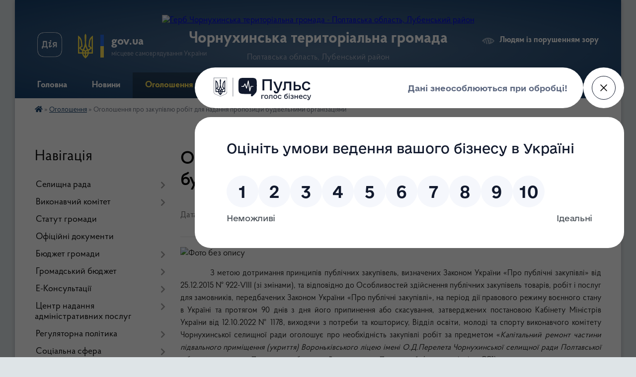

--- FILE ---
content_type: text/html; charset=UTF-8
request_url: https://chornuhynska-gromada.gov.ua/news/1666795688/
body_size: 20862
content:
<!DOCTYPE html>
<html lang="uk">
<head>
	<!--[if IE]><meta http-equiv="X-UA-Compatible" content="IE=edge"><![endif]-->
	<meta charset="utf-8">
	<meta name="viewport" content="width=device-width, initial-scale=1">
	<!--[if IE]><script>
		document.createElement('header');
		document.createElement('nav');
		document.createElement('main');
		document.createElement('section');
		document.createElement('article');
		document.createElement('aside');
		document.createElement('footer');
		document.createElement('figure');
		document.createElement('figcaption');
	</script><![endif]-->
	<title>Оголошення про закупівлю робіт для надання пропозицій будівельними організаціями | Чорнухинська територіальна громада</title>
	<meta name="description" content=". .             З метою дотримання принципів публічних закупівель, визначених Законом України &amp;laquo;Про публічні закупівлі&amp;raquo; від 25.12.2015 № 922-VIII (зі змінами), та відповідно ">
	<meta name="keywords" content="Оголошення, про, закупівлю, робіт, для, надання, пропозицій, будівельними, організаціями, |, Чорнухинська, територіальна, громада">

	
		<meta property="og:image" content="https://rada.info/upload/users_files/22550119/93f9ad2b0d5ca758dff3b7aed3379575.jpg">
	<meta property="og:image:width" content="720">
	<meta property="og:image:height" content="320">
			<meta property="og:title" content="Оголошення про закупівлю робіт для надання пропозицій будівельними організаціями">
				<meta property="og:type" content="article">
	<meta property="og:url" content="https://chornuhynska-gromada.gov.ua/news/1666795688/">
		
		<link rel="apple-touch-icon" sizes="57x57" href="https://gromada.org.ua/apple-icon-57x57.png">
	<link rel="apple-touch-icon" sizes="60x60" href="https://gromada.org.ua/apple-icon-60x60.png">
	<link rel="apple-touch-icon" sizes="72x72" href="https://gromada.org.ua/apple-icon-72x72.png">
	<link rel="apple-touch-icon" sizes="76x76" href="https://gromada.org.ua/apple-icon-76x76.png">
	<link rel="apple-touch-icon" sizes="114x114" href="https://gromada.org.ua/apple-icon-114x114.png">
	<link rel="apple-touch-icon" sizes="120x120" href="https://gromada.org.ua/apple-icon-120x120.png">
	<link rel="apple-touch-icon" sizes="144x144" href="https://gromada.org.ua/apple-icon-144x144.png">
	<link rel="apple-touch-icon" sizes="152x152" href="https://gromada.org.ua/apple-icon-152x152.png">
	<link rel="apple-touch-icon" sizes="180x180" href="https://gromada.org.ua/apple-icon-180x180.png">
	<link rel="icon" type="image/png" sizes="192x192"  href="https://gromada.org.ua/android-icon-192x192.png">
	<link rel="icon" type="image/png" sizes="32x32" href="https://gromada.org.ua/favicon-32x32.png">
	<link rel="icon" type="image/png" sizes="96x96" href="https://gromada.org.ua/favicon-96x96.png">
	<link rel="icon" type="image/png" sizes="16x16" href="https://gromada.org.ua/favicon-16x16.png">
	<link rel="manifest" href="https://gromada.org.ua/manifest.json">
	<meta name="msapplication-TileColor" content="#ffffff">
	<meta name="msapplication-TileImage" content="https://gromada.org.ua/ms-icon-144x144.png">
	<meta name="theme-color" content="#ffffff">
	
	
		<meta name="robots" content="">
	
    <link rel="preload" href="https://cdnjs.cloudflare.com/ajax/libs/font-awesome/5.9.0/css/all.min.css" as="style">
	<link rel="stylesheet" href="https://cdnjs.cloudflare.com/ajax/libs/font-awesome/5.9.0/css/all.min.css" integrity="sha512-q3eWabyZPc1XTCmF+8/LuE1ozpg5xxn7iO89yfSOd5/oKvyqLngoNGsx8jq92Y8eXJ/IRxQbEC+FGSYxtk2oiw==" crossorigin="anonymous" referrerpolicy="no-referrer" />

    <link rel="preload" href="//gromada.org.ua/themes/km2/css/styles_vip.css?v=3.34" as="style">
	<link rel="stylesheet" href="//gromada.org.ua/themes/km2/css/styles_vip.css?v=3.34">
	<link rel="stylesheet" href="//gromada.org.ua/themes/km2/css/48438/theme_vip.css?v=1768606501">
	
		<!--[if lt IE 9]>
	<script src="https://oss.maxcdn.com/html5shiv/3.7.2/html5shiv.min.js"></script>
	<script src="https://oss.maxcdn.com/respond/1.4.2/respond.min.js"></script>
	<![endif]-->
	<!--[if gte IE 9]>
	<style type="text/css">
		.gradient { filter: none; }
	</style>
	<![endif]-->

</head>
<body class="">

	<a href="#top_menu" class="skip-link link" aria-label="Перейти до головного меню (Alt+1)" accesskey="1">Перейти до головного меню (Alt+1)</a>
	<a href="#left_menu" class="skip-link link" aria-label="Перейти до бічного меню (Alt+2)" accesskey="2">Перейти до бічного меню (Alt+2)</a>
    <a href="#main_content" class="skip-link link" aria-label="Перейти до головного вмісту (Alt+3)" accesskey="3">Перейти до текстового вмісту (Alt+3)</a>




	
	<div class="wrap">
		
		<header>
			<div class="header_wrap">
				<div class="logo">
					<a href="https://chornuhynska-gromada.gov.ua/" id="logo" class="form_2">
						<img src="https://rada.info/upload/users_files/22550119/gerb/2.png" alt="Герб Чорнухинська територіальна громада - Полтавська область, Лубенський район">
					</a>
				</div>
				<div class="title">
					<div class="slogan_1">Чорнухинська територіальна громада</div>
					<div class="slogan_2">Полтавська область, Лубенський район</div>
				</div>
				<div class="gov_ua_block">
					<a class="diia" href="https://diia.gov.ua/" target="_blank" rel="nofollow" title="Державні послуги онлайн"><img src="//gromada.org.ua/themes/km2/img/diia.png" alt="Логотип Diia"></a>
					<img src="//gromada.org.ua/themes/km2/img/gerb.svg" class="gerb" alt="Герб України">
					<span class="devider"></span>
					<div class="title">
						<b>gov.ua</b>
						<span>місцеве самоврядування України</span>
					</div>
				</div>
								<div class="alt_link">
					<a href="#" rel="nofollow" title="Режим високої контастності" onclick="return set_special('abe4ccef7f0786fb199a4fb6825a8b78220dba5b');">Людям із порушенням зору</a>
				</div>
								
				<section class="top_nav">
					<nav class="main_menu" id="top_menu">
						<ul>
														<li class="">
								<a href="https://chornuhynska-gromada.gov.ua/main/"><span>Головна</span></a>
																							</li>
														<li class="">
								<a href="https://chornuhynska-gromada.gov.ua/news/"><span>Новини</span></a>
																							</li>
														<li class="active">
								<a href="https://chornuhynska-gromada.gov.ua/ogoloshennya-20-39-46-07-02-2019/"><span>Оголошення</span></a>
																							</li>
														<li class=" has-sub">
								<a href="https://chornuhynska-gromada.gov.ua/dlya-gromadyan-15-50-49-10-05-2022/"><span>Для громадян</span></a>
																<button onclick="return show_next_level(this);" aria-label="Показати підменю"></button>
																								<ul>
																		<li class="has-sub">
										<a href="https://chornuhynska-gromada.gov.ua/zvernennya-gromadyan-11-41-38-18-09-2025/">Звернення громадян</a>
																				<button onclick="return show_next_level(this);" aria-label="Показати підменю"></button>
																														<ul>
																						<li>
												<a href="https://chornuhynska-gromada.gov.ua/normativnopravova-baza-11-43-07-18-09-2025/">Нормативно-правова база</a>
											</li>
																						<li>
												<a href="https://chornuhynska-gromada.gov.ua/pro-pidsumki-roboti-iz-zvernennyami-gromadyan-12-31-27-17-11-2025/">Про підсумки роботи із зверненнями громадян</a>
											</li>
																						<li>
												<a href="https://chornuhynska-gromada.gov.ua/elektronna-forma-zvernennya-gromadyan-12-52-32-17-11-2025/">Електронна форма звернення громадян</a>
											</li>
																																</ul>
																			</li>
																		<li class="has-sub">
										<a href="https://chornuhynska-gromada.gov.ua/grafiki-prijomu-gromadyan-15-59-23-10-05-2022/">Графіки прийому громадян</a>
																				<button onclick="return show_next_level(this);" aria-label="Показати підменю"></button>
																														<ul>
																						<li>
												<a href="https://chornuhynska-gromada.gov.ua/grafik-osobistogo-prijomu-gromadyan-kerivnictvom-vikonkomu-16-04-17-10-05-2022/">Графік  особистого прийому громадян керівництвом виконкому</a>
											</li>
																						<li>
												<a href="https://chornuhynska-gromada.gov.ua/grafik-osobistogo-prijomu-gromadyan-starostami-starostinskih-okrugiv-16-04-39-10-05-2022/">Графік  особистого прийому громадян старостами старостинських округів</a>
											</li>
																						<li>
												<a href="https://chornuhynska-gromada.gov.ua/grafik-provedennya-osobistih-viiznih-prijomiv-gromadyan-kerivnictvom-vikonkomu-16-05-31-10-05-2022/">Графік  проведення особистих виїзних прийомів громадян керівництвом виконкому</a>
											</li>
																																</ul>
																			</li>
																		<li class="has-sub">
										<a href="https://chornuhynska-gromada.gov.ua/dostup-do-publichnoi-informacii-14-39-26-16-09-2025/">Доступ до публічної інформації</a>
																				<button onclick="return show_next_level(this);" aria-label="Показати підменю"></button>
																														<ul>
																						<li>
												<a href="https://chornuhynska-gromada.gov.ua/normativnopravova-baza-14-43-35-16-09-2025/">Нормативно-правова база</a>
											</li>
																						<li>
												<a href="https://chornuhynska-gromada.gov.ua/informaciya-pro-sistemu-obliku-vidi-informacii-yaku-zberigae-rozporyadnik-18-15-50-17-11-2025/">Інформація про систему обліку, види інформації, яку зберігає розпорядник</a>
											</li>
																						<li>
												<a href="https://chornuhynska-gromada.gov.ua/vidkriti-dani-14-44-50-16-09-2025/">Відкриті дані</a>
											</li>
																						<li>
												<a href="https://chornuhynska-gromada.gov.ua/forma-zapitu-na-otrimannya-publichnoi-informacii-14-47-59-16-09-2025/">Форма запиту на отримання публічної інформації</a>
											</li>
																						<li>
												<a href="https://chornuhynska-gromada.gov.ua/zviti-schodo-zadovolennya-zapitiv-na-informaciju-14-52-05-16-09-2025/">Звіти щодо задоволення запитів на інформацію</a>
											</li>
																																</ul>
																			</li>
																		<li>
										<a href="https://chornuhynska-gromada.gov.ua/gromadski-obgovorennya-09-27-53-12-05-2022/">Громадські слухання</a>
																													</li>
																		<li class="has-sub">
										<a href="https://chornuhynska-gromada.gov.ua/visnik-gromadi-10-24-02-12-05-2022/">ВІСНИК ГРОМАДИ</a>
																				<button onclick="return show_next_level(this);" aria-label="Показати підменю"></button>
																														<ul>
																						<li>
												<a href="https://chornuhynska-gromada.gov.ua/visnik-gromadi-2020-10-25-18-12-05-2022/">ВІСНИК ГРОМАДИ 2020</a>
											</li>
																						<li>
												<a href="https://chornuhynska-gromada.gov.ua/visnik-gromadi-2022-10-29-13-12-05-2022/">ВІСНИК ГРОМАДИ 2022</a>
											</li>
																																</ul>
																			</li>
																										</ul>
															</li>
														<li class="">
								<a href="https://chornuhynska-gromada.gov.ua/feedback/"><span>Контактні дані</span></a>
																							</li>
														<li class=" has-sub">
								<a href="https://chornuhynska-gromada.gov.ua/investicijni-resursi-15-14-22-13-07-2021/"><span>Для інвесторів</span></a>
																<button onclick="return show_next_level(this);" aria-label="Показати підменю"></button>
																								<ul>
																		<li>
										<a href="https://chornuhynska-gromada.gov.ua/zemelni-dilyanki-15-23-04-13-07-2021/">Земельні ділянки</a>
																													</li>
																		<li>
										<a href="https://chornuhynska-gromada.gov.ua/budivli-ta-primischennya-15-25-03-13-07-2021/">Будівлі, приміщення та майнові комплекси</a>
																													</li>
																		<li>
										<a href="https://chornuhynska-gromada.gov.ua/investicijnij-pasport-ta-propozicii-14-25-38-09-11-2022/">Інвестиційний паспорт та пропозиції бізнесу</a>
																													</li>
																		<li>
										<a href="https://chornuhynska-gromada.gov.ua/agroekonomichnij-pasport-chornuhinskoi-tg-15-02-18-16-01-2024/">Чорнухинська громада: сільський розвиток, орієнтований на людину</a>
																													</li>
																		<li>
										<a href="https://chornuhynska-gromada.gov.ua/novini-09-43-12-10-11-2022/">Новини</a>
																													</li>
																										</ul>
															</li>
																				</ul>
					</nav>
					&nbsp;
					<button class="menu-button" id="open-button"><i class="fas fa-bars"></i> Меню сайту</button>
					<a href="https://chornuhynska-gromada.gov.ua/search/" rel="nofollow" class="search_button">Пошук</a>
				</section>
				
			</div>
		</header>
				
		<section class="bread_crumbs">
		<div xmlns:v="http://rdf.data-vocabulary.org/#"><a href="https://chornuhynska-gromada.gov.ua/" title="Головна сторінка"><i class="fas fa-home"></i></a> &raquo; <a href="https://chornuhynska-gromada.gov.ua/ogoloshennya-20-39-46-07-02-2019/" aria-current="page">Оголошення</a>  &raquo; <span>Оголошення про закупівлю робіт для надання пропозицій будівельними організаціями</span></div>
	</section>
	
	<section class="center_block">
		<div class="row">
			<div class="grid-25 fr">
				<aside>
				
									
										<div class="sidebar_title">Навігація</div>
										
					<nav class="sidebar_menu" id="left_menu">
						<ul>
														<li class=" has-sub">
								<a href="https://chornuhynska-gromada.gov.ua/selischnij-golova-i-deputati-14-40-02-18-03-2019/"><span>Селищна рада</span></a>
																<button onclick="return show_next_level(this);" aria-label="Показати підменю"></button>
																								<ul>
																		<li class=" has-sub">
										<a href="https://chornuhynska-gromada.gov.ua/selischnij-golova-14-41-01-18-03-2019/"><span>Селищний голова</span></a>
																				<button onclick="return show_next_level(this);" aria-label="Показати підменю"></button>
																														<ul>
																						<li><a href="https://chornuhynska-gromada.gov.ua/zvit-selischnogo-golovi-11-24-27-16-03-2023/"><span>Звіт селищного голови</span></a></li>
																																</ul>
																			</li>
																		<li class="">
										<a href="https://chornuhynska-gromada.gov.ua/sekretar-selischnoi-radi-14-57-33-18-03-2019/"><span>Секретар селищної ради</span></a>
																													</li>
																		<li class=" has-sub">
										<a href="https://chornuhynska-gromada.gov.ua/deputatskij-sklad-14-41-33-18-03-2019/"><span>Депутатський корпус</span></a>
																				<button onclick="return show_next_level(this);" aria-label="Показати підменю"></button>
																														<ul>
																						<li><a href="https://chornuhynska-gromada.gov.ua/personalnij-sklad-deputativ-8-sklikannya-chornuhinskoi-selischnoi-radi-13-47-13-23-02-2022/"><span>Персональний склад депутатів Чорнухинської селищної ради</span></a></li>
																						<li><a href="https://chornuhynska-gromada.gov.ua/postijni-komisii-14-42-45-18-03-2019/"><span>Постійні комісії</span></a></li>
																						<li><a href="https://chornuhynska-gromada.gov.ua/zviti-deputativ-chornuhinskoi-selischnoi-radi-13-45-17-23-02-2022/"><span>Звіти депутатів Чорнухинської селищної ради</span></a></li>
																						<li><a href="https://chornuhynska-gromada.gov.ua/reglament-roboti-selischnoi-radi-16-29-00-12-05-2022/"><span>Регламент роботи селищної ради</span></a></li>
																																</ul>
																			</li>
																		<li class=" has-sub">
										<a href="https://chornuhynska-gromada.gov.ua/zastupniki-selischnogo-golovi-15-02-12-18-03-2019/"><span>Заступники селищного голови</span></a>
																				<button onclick="return show_next_level(this);" aria-label="Показати підменю"></button>
																														<ul>
																						<li><a href="https://chornuhynska-gromada.gov.ua/zastupnik-selischnogo-golovi-z-pitan-diyalnosti-vikonavchih-organiv-radi-komunalna-ta-investicijna-sfera-09-37-18-23-12-2019/"><span>Заступник селищного голови з питань діяльності виконавчих органів ради (комунальна та інвестиційна сфера)</span></a></li>
																						<li><a href="https://chornuhynska-gromada.gov.ua/zastupnik-selischnogo-golovi-z-pitan-diyalnosti-vikonavchih-organiv-radi-09-38-44-23-12-2019/"><span>Заступник селищного голови з питань діяльності виконавчих органів ради (соціальна сфера)</span></a></li>
																																</ul>
																			</li>
																		<li class="">
										<a href="https://chornuhynska-gromada.gov.ua/vikonuvachi-obovyazkiv-starost-15-04-05-18-03-2019/"><span>Старости</span></a>
																													</li>
																		<li class="">
										<a href="https://chornuhynska-gromada.gov.ua/kerujuchij-spravami-15-03-06-18-03-2019/"><span>Керуючий справами</span></a>
																													</li>
																		<li class=" has-sub">
										<a href="https://chornuhynska-gromada.gov.ua/struktura-15-05-35-18-03-2019/"><span>Структурні підрозділи виконавчого комітету</span></a>
																				<button onclick="return show_next_level(this);" aria-label="Показати підменю"></button>
																														<ul>
																						<li><a href="https://chornuhynska-gromada.gov.ua/viddil-organizacijnoi-ta-kadrovoi-roboti-09-37-48-12-05-2022/"><span>Відділ організаційної та кадрової роботи</span></a></li>
																						<li><a href="https://chornuhynska-gromada.gov.ua/viddil-buhgalterskogo-obliku-ta-finansovoi-zvitnosti-16-22-52-09-06-2022/"><span>Відділ бухгалтерського обліку та фінансової звітності</span></a></li>
																						<li><a href="https://chornuhynska-gromada.gov.ua/viddil-komunalnoi-vlasnosti-ta-zemelnih-vidnosin-16-23-47-09-06-2022/"><span>Відділ комунальної власності та земельних відносин</span></a></li>
																						<li><a href="https://chornuhynska-gromada.gov.ua/viddil-ekonomichnogo-rozvitku-ta-investicij-16-25-45-09-06-2022/"><span>Відділ економічного розвитку та інвестицій</span></a></li>
																						<li><a href="https://chornuhynska-gromada.gov.ua/viddil-centr-nadannya-administrativnih-poslug-16-26-53-09-06-2022/"><span>Відділ "Центр надання адміністративних послуг"</span></a></li>
																																</ul>
																			</li>
																		<li class=" has-sub">
										<a href="https://chornuhynska-gromada.gov.ua/vikonavchi-organi-selischnoi-radi-19-45-03-22-11-2025/"><span>Виконавчі органи селищної ради</span></a>
																				<button onclick="return show_next_level(this);" aria-label="Показати підменю"></button>
																														<ul>
																						<li><a href="https://chornuhynska-gromada.gov.ua/viddil-mistobuduvannya-arhitekturi-ta-zhitlovokomunalnogo-gospodarstva-16-29-01-09-06-2022/"><span>Відділ містобудування, архітектури та житлово-комунального господарства</span></a></li>
																						<li><a href="https://chornuhynska-gromada.gov.ua/finansovij-viddil-17-13-36-11-08-2020/"><span>Фінансовий відділ</span></a></li>
																																</ul>
																			</li>
																										</ul>
															</li>
														<li class=" has-sub">
								<a href="https://chornuhynska-gromada.gov.ua/vikonavchij-komitet-chornuhinskoi-selischnoi-radi-15-04-52-18-03-2019/"><span>Виконавчий комітет</span></a>
																<button onclick="return show_next_level(this);" aria-label="Показати підменю"></button>
																								<ul>
																		<li class="">
										<a href="https://chornuhynska-gromada.gov.ua/reglament-roboti-vikonavchogo-komitetu-14-23-11-12-05-2022/"><span>Регламент роботи виконавчого комітету</span></a>
																													</li>
																		<li class="">
										<a href="https://chornuhynska-gromada.gov.ua/personalnij-sklad-vikonavchogo-komitetu-09-32-27-12-07-2024/"><span>Персональний склад виконавчого комітету</span></a>
																													</li>
																		<li class=" has-sub">
										<a href="https://chornuhynska-gromada.gov.ua/protokoli-vikonavchogo-komitetu-09-32-57-12-07-2024/"><span>Протоколи виконавчого комітету</span></a>
																				<button onclick="return show_next_level(this);" aria-label="Показати підменю"></button>
																														<ul>
																						<li><a href="https://chornuhynska-gromada.gov.ua/2023-rik-09-53-55-12-07-2024/"><span>2023 рік</span></a></li>
																						<li><a href="https://chornuhynska-gromada.gov.ua/2024-rik-09-54-11-12-07-2024/"><span>2024 рік</span></a></li>
																						<li><a href="https://chornuhynska-gromada.gov.ua/2025-rik-16-36-27-22-01-2025/"><span>2025 рік</span></a></li>
																						<li><a href="https://chornuhynska-gromada.gov.ua/2026-rik-14-47-13-12-01-2026/"><span>2026 рік</span></a></li>
																																</ul>
																			</li>
																										</ul>
															</li>
														<li class="">
								<a href="https://chornuhynska-gromada.gov.ua/statut-chornuhinskoi-selischnoi-teritorialnoi-gromadi-19-22-15-22-11-2025/"><span>Статут громади</span></a>
																							</li>
														<li class="">
								<a href="https://chornuhynska-gromada.gov.ua/docs/"><span>Офіційні документи</span></a>
																							</li>
														<li class=" has-sub">
								<a href="https://chornuhynska-gromada.gov.ua/zviti-pro-vikonannya-bjudzhetu-otg-11-37-00-28-05-2019/"><span>Бюджет громади</span></a>
																<button onclick="return show_next_level(this);" aria-label="Показати підменю"></button>
																								<ul>
																		<li class=" has-sub">
										<a href="https://chornuhynska-gromada.gov.ua/bjudzhetni-zapiti-15-23-19-28-05-2019/"><span>Бюджетні запити</span></a>
																				<button onclick="return show_next_level(this);" aria-label="Показати підменю"></button>
																														<ul>
																						<li><a href="https://chornuhynska-gromada.gov.ua/2019-rik-15-27-01-28-05-2019/"><span>2019 рік</span></a></li>
																						<li><a href="https://chornuhynska-gromada.gov.ua/2020-rik-15-28-17-28-05-2019/"><span>2020 рік</span></a></li>
																						<li><a href="https://chornuhynska-gromada.gov.ua/2021-16-26-24-05-01-2021/"><span>2021 рік</span></a></li>
																						<li><a href="https://chornuhynska-gromada.gov.ua/2022-rik-13-37-45-03-12-2021/"><span>2022 рік</span></a></li>
																						<li><a href="https://chornuhynska-gromada.gov.ua/2023-12-24-24-30-12-2022/"><span>2023 рік</span></a></li>
																						<li><a href="https://chornuhynska-gromada.gov.ua/2024-rik-13-18-38-27-12-2023/"><span>2024 рік</span></a></li>
																						<li><a href="https://chornuhynska-gromada.gov.ua/2025-rik-15-15-44-28-11-2024/"><span>2025 рік</span></a></li>
																																</ul>
																			</li>
																		<li class=" has-sub">
										<a href="https://chornuhynska-gromada.gov.ua/pasporti-bjudzhetnih-program-15-24-13-28-05-2019/"><span>Паспорти бюджетних програм</span></a>
																				<button onclick="return show_next_level(this);" aria-label="Показати підменю"></button>
																														<ul>
																						<li><a href="https://chornuhynska-gromada.gov.ua/2019-rik-12-55-47-29-05-2019/"><span>2019 рік</span></a></li>
																						<li><a href="https://chornuhynska-gromada.gov.ua/2020-rik-12-56-08-29-05-2019/"><span>2020 рік</span></a></li>
																						<li><a href="https://chornuhynska-gromada.gov.ua/2021-rik-21-49-10-11-02-2021/"><span>2021 рік</span></a></li>
																						<li><a href="https://chornuhynska-gromada.gov.ua/2022-rik-13-17-12-24-01-2022/"><span>2022 рік</span></a></li>
																																</ul>
																			</li>
																		<li class=" has-sub">
										<a href="https://chornuhynska-gromada.gov.ua/zviti-pro-vikonannya-bjudzhetu-otg-15-25-21-28-05-2019/"><span>Звіти про виконання бюджету ТГ</span></a>
																				<button onclick="return show_next_level(this);" aria-label="Показати підменю"></button>
																														<ul>
																						<li><a href="https://chornuhynska-gromada.gov.ua/2019-rik-12-58-23-29-05-2019/"><span>2019 рік</span></a></li>
																						<li><a href="https://chornuhynska-gromada.gov.ua/2020-rik-12-59-06-29-05-2019/"><span>2020 рік</span></a></li>
																						<li><a href="https://chornuhynska-gromada.gov.ua/2021-rik-10-16-38-10-02-2021/"><span>2021 рік</span></a></li>
																						<li><a href="https://chornuhynska-gromada.gov.ua/2022-rik-14-37-35-16-02-2022/"><span>2022 рік</span></a></li>
																						<li><a href="https://chornuhynska-gromada.gov.ua/2023-rik-13-42-26-15-03-2023/"><span>2023 рік</span></a></li>
																						<li><a href="https://chornuhynska-gromada.gov.ua/2024-rik-17-03-08-04-03-2024/"><span>2024 рік</span></a></li>
																						<li><a href="https://chornuhynska-gromada.gov.ua/2025-rik-16-54-55-18-02-2025/"><span>2025 рік</span></a></li>
																																</ul>
																			</li>
																		<li class=" has-sub">
										<a href="https://chornuhynska-gromada.gov.ua/zviti-pro-vikonannya-pasportiv-bjudzhetnih-program-15-18-45-21-02-2020/"><span>Звіти про виконання паспортів бюджетних програм</span></a>
																				<button onclick="return show_next_level(this);" aria-label="Показати підменю"></button>
																														<ul>
																						<li><a href="https://chornuhynska-gromada.gov.ua/2019-rik-15-20-41-21-02-2020/"><span>2019 рік</span></a></li>
																						<li><a href="https://chornuhynska-gromada.gov.ua/2020-rik-15-21-42-21-02-2020/"><span>2020 рік</span></a></li>
																						<li><a href="https://chornuhynska-gromada.gov.ua/2021-rik-16-04-45-24-01-2022/"><span>2021 рік</span></a></li>
																																</ul>
																			</li>
																		<li class=" has-sub">
										<a href="https://chornuhynska-gromada.gov.ua/informaciya-pro-vikonannya-bjudzhetu-otg-15-26-01-28-05-2019/"><span>Інформація про виконання бюджету ТГ</span></a>
																				<button onclick="return show_next_level(this);" aria-label="Показати підменю"></button>
																														<ul>
																						<li><a href="https://chornuhynska-gromada.gov.ua/2019-rik-13-00-33-29-05-2019/"><span>2019 рік</span></a></li>
																						<li><a href="https://chornuhynska-gromada.gov.ua/2020-rik-13-01-18-29-05-2019/"><span>2020 рік</span></a></li>
																						<li><a href="https://chornuhynska-gromada.gov.ua/2021-rik-14-55-47-30-08-2021/"><span>2021 рік</span></a></li>
																						<li><a href="https://chornuhynska-gromada.gov.ua/2022-rik-16-48-01-21-02-2022/"><span>2022 рік</span></a></li>
																						<li><a href="https://chornuhynska-gromada.gov.ua/2023-rik-14-46-55-15-03-2023/"><span>2023 рік</span></a></li>
																						<li><a href="https://chornuhynska-gromada.gov.ua/2024-rik-16-34-56-04-03-2024/"><span>2024 рік</span></a></li>
																						<li><a href="https://chornuhynska-gromada.gov.ua/2025-rik-15-14-57-18-02-2025/"><span>2025 рік</span></a></li>
																																</ul>
																			</li>
																		<li class=" has-sub">
										<a href="https://chornuhynska-gromada.gov.ua/informaciya-pro-vikonannya-rezultativnih-pokaznikiv-bjudzhetnih-program-15-53-00-18-02-2020/"><span>Публічне представлення інформації про бюджет ТГ</span></a>
																				<button onclick="return show_next_level(this);" aria-label="Показати підменю"></button>
																														<ul>
																						<li><a href="https://chornuhynska-gromada.gov.ua/2019-rik-17-00-59-18-02-2020/"><span>2019 рік</span></a></li>
																						<li><a href="https://chornuhynska-gromada.gov.ua/2020-rik-15-54-43-18-02-2020/"><span>2020 рік</span></a></li>
																						<li><a href="https://chornuhynska-gromada.gov.ua/2021-rik-11-20-40-28-12-2020/"><span>2021 рік</span></a></li>
																						<li><a href="https://chornuhynska-gromada.gov.ua/2022-rik-13-54-28-23-12-2021/"><span>2022 рік</span></a></li>
																						<li><a href="https://chornuhynska-gromada.gov.ua/2023-10-21-57-15-03-2023/"><span>2023 рік</span></a></li>
																																</ul>
																			</li>
																		<li class=" has-sub">
										<a href="https://chornuhynska-gromada.gov.ua/publichni-zakupivli-13-59-54-06-06-2022/"><span>Публічні закупівлі</span></a>
																				<button onclick="return show_next_level(this);" aria-label="Показати підменю"></button>
																														<ul>
																						<li><a href="https://chornuhynska-gromada.gov.ua/informaciya-schodo-procedur-zakupivel-ogoloshenih-vikonavchim-komitetom-chornuhinskoi-selischnoi-radi-14-03-03-06-06-2022/"><span>Інформація щодо процедур закупівель, оголошених Виконавчим комітетом Чорнухинської селищної ради</span></a></li>
																																</ul>
																			</li>
																		<li class="">
										<a href="https://chornuhynska-gromada.gov.ua/prognoz-bjudzhetu-15-37-52-14-07-2025/"><span>Прогноз бюджету</span></a>
																													</li>
																										</ul>
															</li>
														<li class=" has-sub">
								<a href="https://chornuhynska-gromada.gov.ua/gromadskij-bjudzhet-08-51-40-14-05-2024/"><span>Громадський бюджет</span></a>
																<button onclick="return show_next_level(this);" aria-label="Показати підменю"></button>
																								<ul>
																		<li class="">
										<a href="https://chornuhynska-gromada.gov.ua/dokumenti-pro-gromadskij-bjudzhet-08-54-56-14-05-2024/"><span>Документи про громадський бюджет</span></a>
																													</li>
																		<li class=" has-sub">
										<a href="https://chornuhynska-gromada.gov.ua/pravila-uchasti-u-gromadskomu-bjudzheti-08-56-22-14-05-2024/"><span>Правила участі у громадському бюджеті</span></a>
																				<button onclick="return show_next_level(this);" aria-label="Показати підменю"></button>
																														<ul>
																						<li><a href="https://chornuhynska-gromada.gov.ua/2024-16-56-33-21-11-2025/"><span>Правила участі 2024 рік</span></a></li>
																						<li><a href="https://chornuhynska-gromada.gov.ua/2025-16-57-11-21-11-2025/"><span>Правила участі 2025 рік</span></a></li>
																																</ul>
																			</li>
																		<li class=" has-sub">
										<a href="https://chornuhynska-gromada.gov.ua/komisiya-z-pitan-gromadskogo-bjudzhetu-08-57-06-14-05-2024/"><span>Комісія з питань громадського бюджету</span></a>
																				<button onclick="return show_next_level(this);" aria-label="Показати підменю"></button>
																														<ul>
																						<li><a href="https://chornuhynska-gromada.gov.ua/zviti-pro-vidpovidnist-proektu-18-04-03-10-07-2024/"><span>Звіти про відповідність проєкту</span></a></li>
																						<li><a href="https://chornuhynska-gromada.gov.ua/visnovki-komisii-18-02-53-10-07-2024/"><span>Висновки комісії</span></a></li>
																						<li><a href="https://chornuhynska-gromada.gov.ua/protokoli-komisii-17-08-32-04-07-2024/"><span>Протоколи Комісії</span></a></li>
																																</ul>
																			</li>
																		<li class="">
										<a href="https://chornuhynska-gromada.gov.ua/novini-gromadskogo-bjudzhetu-13-57-57-29-05-2024/"><span>Новини громадського бюджету</span></a>
																													</li>
																		<li class=" has-sub">
										<a href="https://chornuhynska-gromada.gov.ua/proekti-na-golosuvanni-13-59-38-29-05-2024/"><span>Проєкти на голосуванні</span></a>
																				<button onclick="return show_next_level(this);" aria-label="Показати підменю"></button>
																														<ul>
																						<li><a href="https://chornuhynska-gromada.gov.ua/proekti-na-golosuvanni-2024-rik-17-12-47-21-11-2025/"><span>Проєкти на голосуванні 2024 рік</span></a></li>
																						<li><a href="https://chornuhynska-gromada.gov.ua/proekti-na-golosuvanni-2025-rik-17-14-31-21-11-2025/"><span>Проєкти на голосуванні 2025 рік</span></a></li>
																																</ul>
																			</li>
																										</ul>
															</li>
														<li class=" has-sub">
								<a href="https://chornuhynska-gromada.gov.ua/ekonsultacii-10-38-41-07-06-2023/"><span>Е-Консультації</span></a>
																<button onclick="return show_next_level(this);" aria-label="Показати підменю"></button>
																								<ul>
																		<li class="">
										<a href="https://chornuhynska-gromada.gov.ua/konsultacii-15-22-05-07-07-2025/"><span>Консультації</span></a>
																													</li>
																		<li class="">
										<a href="https://chornuhynska-gromada.gov.ua/opituvannya-15-22-20-07-07-2025/"><span>Опитування</span></a>
																													</li>
																		<li class=" has-sub">
										<a href="https://chornuhynska-gromada.gov.ua/ekonsultacii-2025-11-38-56-07-07-2025/"><span>Проєкти НПА</span></a>
																				<button onclick="return show_next_level(this);" aria-label="Показати підменю"></button>
																														<ul>
																						<li><a href="https://chornuhynska-gromada.gov.ua/2025-15-20-57-07-07-2025/"><span>2025 рік</span></a></li>
																																</ul>
																			</li>
																										</ul>
															</li>
														<li class=" has-sub">
								<a href="https://chornuhynska-gromada.gov.ua/centra-nadannya-administrativnih-poslug-11-04-30-07-07-2020/"><span>Центр надання адміністративних послуг</span></a>
																<button onclick="return show_next_level(this);" aria-label="Показати підменю"></button>
																								<ul>
																		<li class="">
										<a href="https://chornuhynska-gromada.gov.ua/koncepciya-rozvitku-sistemi-nadannya-administrativnih-poslug-11-06-34-07-07-2020/"><span>Концепція розвитку системи надання адміністративних послуг</span></a>
																													</li>
																		<li class="">
										<a href="https://chornuhynska-gromada.gov.ua/polozhennya-pro-centr-nadannya-administrativnih-poslug-11-07-31-07-07-2020/"><span>Положення про Центр надання адміністративних послуг</span></a>
																													</li>
																		<li class="">
										<a href="https://chornuhynska-gromada.gov.ua/grafik-roboti-centru-nadannya-administrativnih-poslug-11-08-55-07-07-2020/"><span>Графік роботи центру надання адміністративних послуг</span></a>
																													</li>
																		<li class="">
										<a href="https://chornuhynska-gromada.gov.ua/perelik-administrativnih-poslug-18-25-41-20-02-2022/"><span>Перелік адміністративних послуг</span></a>
																													</li>
																		<li class="">
										<a href="https://chornuhynska-gromada.gov.ua/informacijni-kartki-administrativnih-poslug-18-31-51-20-02-2022/"><span>Інформаційні картки адміністративних послуг</span></a>
																													</li>
																										</ul>
															</li>
														<li class=" has-sub">
								<a href="https://chornuhynska-gromada.gov.ua/regulyatorna-politika-09-49-46-21-03-2019/"><span>Регуляторна політика</span></a>
																<button onclick="return show_next_level(this);" aria-label="Показати підменю"></button>
																								<ul>
																		<li class="">
										<a href="https://chornuhynska-gromada.gov.ua/proekti-regulyatornih-aktiv-09-51-34-21-03-2019/"><span>Проєкти регуляторних актів</span></a>
																													</li>
																		<li class="">
										<a href="https://chornuhynska-gromada.gov.ua/prijnyati-regulyatorni-akti-09-50-30-21-03-2019/"><span>Прийняті регуляторні акти</span></a>
																													</li>
																		<li class="">
										<a href="https://chornuhynska-gromada.gov.ua/vidomosti-pro-diyalnist-09-50-52-21-03-2019/"><span>Відомості про діяльність</span></a>
																													</li>
																		<li class=" has-sub">
										<a href="https://chornuhynska-gromada.gov.ua/zviti-pro-vidstezhennya-09-52-21-21-03-2019/"><span>Звіти про відстеження</span></a>
																				<button onclick="return show_next_level(this);" aria-label="Показати підменю"></button>
																														<ul>
																						<li><a href="https://chornuhynska-gromada.gov.ua/bazove-09-52-43-21-03-2019/"><span>Базове</span></a></li>
																						<li><a href="https://chornuhynska-gromada.gov.ua/povtorne-09-53-00-21-03-2019/"><span>Повторне</span></a></li>
																						<li><a href="https://chornuhynska-gromada.gov.ua/periodichne-09-53-25-21-03-2019/"><span>Періодичне</span></a></li>
																																</ul>
																			</li>
																										</ul>
															</li>
														<li class=" has-sub">
								<a href="https://chornuhynska-gromada.gov.ua/socialna-politika-10-20-12-12-05-2022/"><span>Соціальна cфера</span></a>
																<button onclick="return show_next_level(this);" aria-label="Показати підменю"></button>
																								<ul>
																		<li class=" has-sub">
										<a href="https://chornuhynska-gromada.gov.ua/viddil-socialnogo-zahistu-ta-ohoroni-zdorovya-14-12-01-31-03-2021/"><span>Відділ соціального захисту та охорони здоров`я</span></a>
																				<button onclick="return show_next_level(this);" aria-label="Показати підменю"></button>
																														<ul>
																						<li><a href="https://chornuhynska-gromada.gov.ua/dopomoga-vpo-z-timchasovo-okupovanih-teritorij-14-39-01-05-01-2026/"><span>Допомога ВПО з тимчасово окупованих територій</span></a></li>
																						<li><a href="https://chornuhynska-gromada.gov.ua/zviti-schodo-socialnih-poslug-14-56-08-31-03-2021/"><span>Звіти щодо соціальних послуг</span></a></li>
																						<li><a href="https://chornuhynska-gromada.gov.ua/zviti-pro-robotu-viddilu-socialnogo-zahistu-ta-ohoroni-zdorovya-chornuhinskoi-selischnoi-radi-08-49-35-21-03-2023/"><span>Звіти про роботу відділу соціального захисту та охорони здоров'я</span></a></li>
																						<li><a href="https://chornuhynska-gromada.gov.ua/groshova-dopomoga-naselennju-ta-vpo-16-05-15-09-06-2025/"><span>Грошова допомога населенню та ВПО</span></a></li>
																						<li><a href="https://chornuhynska-gromada.gov.ua/groshova-dopomoga-vijskovosluzhbovcyam-16-06-18-09-06-2025/"><span>Грошова допомога військовослужбовцям</span></a></li>
																						<li><a href="https://chornuhynska-gromada.gov.ua/groshova-dopomoga-pri-narodzhenni-usinovlenni-ditini-16-08-48-09-06-2025/"><span>Грошова допомога при народженні (усиновленні) дитини</span></a></li>
																						<li><a href="https://chornuhynska-gromada.gov.ua/subsidii-ta-pilgi-09-27-28-22-09-2021/"><span>Субсидії та пільги</span></a></li>
																						<li><a href="https://chornuhynska-gromada.gov.ua/reabilitaciya-ditej-z-invalidnistju-11-18-24-04-08-2021/"><span>Реабілітація дітей з інвалідністю</span></a></li>
																						<li><a href="https://chornuhynska-gromada.gov.ua/priznachennya-ta-viplata-derzhavnih-socialnih-dopomog-08-45-38-02-11-2021/"><span>Призначення та виплата державних соціальних допомог</span></a></li>
																						<li><a href="https://chornuhynska-gromada.gov.ua/socialnij-zahist-vnutrishno-peremischenih-osib-09-34-13-19-04-2023/"><span>Соціальний захист внутрішньо переміщених  осіб</span></a></li>
																						<li><a href="https://chornuhynska-gromada.gov.ua/protidiya-domashnomu-nasilstvu-14-29-28-06-06-2023/"><span>Запобігання та протидія домашньому насильству</span></a></li>
																						<li><a href="https://chornuhynska-gromada.gov.ua/protidiya-torgivli-ljudmi-11-25-11-29-07-2021/"><span>Протидія торгівлі людьми</span></a></li>
																						<li><a href="https://chornuhynska-gromada.gov.ua/dokumenti-15-20-40-30-07-2021/"><span>Документи</span></a></li>
																																</ul>
																			</li>
																		<li class=" has-sub">
										<a href="https://chornuhynska-gromada.gov.ua/centr-nadannya-socialnih-poslug-10-22-31-12-05-2022/"><span>Центр надання соціальних послуг</span></a>
																				<button onclick="return show_next_level(this);" aria-label="Показати підменю"></button>
																														<ul>
																						<li><a href="https://chornuhynska-gromada.gov.ua/normativna-baza-09-37-32-20-05-2025/"><span>Нормативна база</span></a></li>
																						<li><a href="https://chornuhynska-gromada.gov.ua/perelik-socialnih-poslug-09-38-16-20-05-2025/"><span>Перелік соціальних послуг</span></a></li>
																						<li><a href="https://chornuhynska-gromada.gov.ua/nadavachi-socialnih-poslug-09-39-05-20-05-2025/"><span>Надавачі соціальних послуг</span></a></li>
																						<li><a href="https://chornuhynska-gromada.gov.ua/informacijni-kartki-sp-09-39-32-20-05-2025/"><span>Інформаційні картки СП</span></a></li>
																						<li><a href="https://chornuhynska-gromada.gov.ua/robocha-grupa-09-39-52-20-05-2025/"><span>Робоча група</span></a></li>
																						<li><a href="https://chornuhynska-gromada.gov.ua/poryadok-vzaemodii-09-40-19-20-05-2025/"><span>Порядок взаємодії</span></a></li>
																						<li><a href="https://chornuhynska-gromada.gov.ua/monitoring-nadannya-sp-09-44-07-20-05-2025/"><span>Моніторинг надання СП</span></a></li>
																						<li><a href="https://chornuhynska-gromada.gov.ua/ocinka-yakosti-poslug-15-07-52-25-03-2025/"><span>Оцінка якості СП</span></a></li>
																						<li><a href="https://chornuhynska-gromada.gov.ua/programa-09-46-54-20-05-2025/"><span>Програма</span></a></li>
																						<li><a href="https://chornuhynska-gromada.gov.ua/zviti-centru-nadannya-socialnih-poslug-16-54-33-25-03-2025/"><span>Звіти</span></a></li>
																						<li><a href="https://chornuhynska-gromada.gov.ua/novini-15-07-17-25-03-2025/"><span>Новини Центру надання соціальних послуг</span></a></li>
																						<li><a href="https://chornuhynska-gromada.gov.ua/zakupivli-15-08-27-25-03-2025/"><span>Публічні закупівлі</span></a></li>
																																</ul>
																			</li>
																		<li class="">
										<a href="https://chornuhynska-gromada.gov.ua/sluzhba-v-spravah-ditej-10-22-55-12-05-2022/"><span>Служба у справах дітей</span></a>
																													</li>
																										</ul>
															</li>
														<li class="">
								<a href="https://chornuhynska-gromada.gov.ua/vijskovosluzhbovcyam-ta-veterenam-16-30-30-16-12-2024/"><span>Військовослужбовцям та ветеренам</span></a>
																							</li>
														<li class=" has-sub">
								<a href="https://chornuhynska-gromada.gov.ua/socialnoekonomichnij-rozvitok-11-29-43-18-12-2019/"><span>Економіка громади</span></a>
																<button onclick="return show_next_level(this);" aria-label="Показати підменю"></button>
																								<ul>
																		<li class="">
										<a href="https://chornuhynska-gromada.gov.ua/strategiya-rozvitku-gromadi-11-22-47-14-01-2022/"><span>Стратегія розвитку громади</span></a>
																													</li>
																		<li class="">
										<a href="https://chornuhynska-gromada.gov.ua/pidtrimka-pidpriemnictva-09-45-29-17-03-2020/"><span>Підтримка підприємництва</span></a>
																													</li>
																		<li class=" has-sub">
										<a href="https://chornuhynska-gromada.gov.ua/pidtrimka-ta-rozvitok-agrarnogo-virobnictva-16-43-34-03-08-2021/"><span>Підтримка та розвиток аграрного виробницва</span></a>
																				<button onclick="return show_next_level(this);" aria-label="Показати підменю"></button>
																														<ul>
																						<li><a href="https://chornuhynska-gromada.gov.ua/programa-pidtrimkm-ta-rozvitku-silskogo-gospodarstva-11-39-43-10-09-2025/"><span>Місцева Програма підтримки та розвитку сільського господарства</span></a></li>
																																</ul>
																			</li>
																		<li class=" has-sub">
										<a href="https://chornuhynska-gromada.gov.ua/2020-rik-11-32-21-18-12-2019/"><span>Проектна діяльність</span></a>
																				<button onclick="return show_next_level(this);" aria-label="Показати підменю"></button>
																														<ul>
																						<li><a href="https://chornuhynska-gromada.gov.ua/proekti-za-rahunok-subvencii-10-38-09-19-12-2019/"><span>Проекти за рахунок субвенції</span></a></li>
																						<li><a href="https://chornuhynska-gromada.gov.ua/proekti-za-pidtrimki-oblasnogo-bjudzhetu-10-39-51-19-12-2019/"><span>Проекти за підтримки обласного бюджету</span></a></li>
																						<li><a href="https://chornuhynska-gromada.gov.ua/proekti-mizhnarodnoi-tehnichnoi-pidtrimki-10-41-38-19-12-2019/"><span>Проекти міжнародної технічної підтримки</span></a></li>
																																</ul>
																			</li>
																		<li class=" has-sub">
										<a href="https://chornuhynska-gromada.gov.ua/2019-rik-11-31-05-18-12-2019/"><span>План соціально-економічного розвитку</span></a>
																				<button onclick="return show_next_level(this);" aria-label="Показати підменю"></button>
																														<ul>
																						<li><a href="https://chornuhynska-gromada.gov.ua/2019-rik-10-25-12-19-12-2019/"><span>Рішення</span></a></li>
																						<li><a href="https://chornuhynska-gromada.gov.ua/2020-rik-10-26-05-19-12-2019/"><span>План соціально-економічного розвитку</span></a></li>
																						<li><a href="https://chornuhynska-gromada.gov.ua/zvit-pro-vikonannya-10-35-46-19-12-2019/"><span>Звіт про виконання</span></a></li>
																																</ul>
																			</li>
																		<li class="">
										<a href="https://chornuhynska-gromada.gov.ua/pidtrimka-narodzhuvanosti-11-54-52-17-03-2020/"><span>Підтримка народжуваності</span></a>
																													</li>
																										</ul>
															</li>
														<li class=" has-sub">
								<a href="https://chornuhynska-gromada.gov.ua/komunalna-sfera-11-01-27-12-05-2022/"><span>Комунальна сфера</span></a>
																<button onclick="return show_next_level(this);" aria-label="Показати підменю"></button>
																								<ul>
																		<li class=" has-sub">
										<a href="https://chornuhynska-gromada.gov.ua/mistobuduvannya-arhitektura-ta-zhkg-16-49-41-01-11-2021/"><span>Містобудування, архітектура та ЖКГ</span></a>
																				<button onclick="return show_next_level(this);" aria-label="Показати підменю"></button>
																														<ul>
																						<li><a href="https://chornuhynska-gromada.gov.ua/mistobudivna-dokumentaciya-16-52-49-01-11-2021/"><span>Містобудівна документація</span></a></li>
																						<li><a href="https://chornuhynska-gromada.gov.ua/programa-vidnovidim-13-39-50-20-10-2023/"><span>Програма «ВідновиДІМ»</span></a></li>
																																</ul>
																			</li>
																		<li class=" has-sub">
										<a href="https://chornuhynska-gromada.gov.ua/komunalni-pidpriemstva-14-25-41-12-05-2022/"><span>Комунальні підприємства</span></a>
																				<button onclick="return show_next_level(this);" aria-label="Показати підменю"></button>
																														<ul>
																						<li><a href="https://chornuhynska-gromada.gov.ua/komunalne-pidpriemstvo-chornuhi-blagoustrij-14-30-18-21-05-2024/"><span>КОМУНАЛЬНЕ ПІДПРИЄМСТВО «ЧОРНУХИ БЛАГОУСТРІЙ»</span></a></li>
																						<li><a href="https://chornuhynska-gromada.gov.ua/specializovane-komunalne-pidpriemstvo-chornuhi-zelenbud-14-32-42-21-05-2024/"><span>СПЕЦІАЛІЗОВАНЕ КОМУНАЛЬНЕ ПІДПРИЄМСТВО «ЧОРНУХИ ЗЕЛЕНБУД»</span></a></li>
																						<li><a href="https://chornuhynska-gromada.gov.ua/komunalne-pidpriemstvo-chornuhi-komungosp-14-33-38-21-05-2024/"><span>КОМУНАЛЬНЕ ПІДПРИЄМСТВО «ЧОРНУХИ КОМУНГОСП»</span></a></li>
																																</ul>
																			</li>
																		<li class="">
										<a href="https://chornuhynska-gromada.gov.ua/komunalna-vlasnist-14-26-18-12-05-2022/"><span>Комунальна власність</span></a>
																													</li>
																										</ul>
															</li>
														<li class=" has-sub">
								<a href="https://chornuhynska-gromada.gov.ua/bezbarernist-16-52-08-01-11-2021/"><span>Безбар'єрність</span></a>
																<button onclick="return show_next_level(this);" aria-label="Показати підменю"></button>
																								<ul>
																		<li class="">
										<a href="https://chornuhynska-gromada.gov.ua/protokoli-zasidannya-bezbarernist-14-41-47-24-11-2025/"><span>Протоколи засідання з питань безбар’єрності</span></a>
																													</li>
																										</ul>
															</li>
														<li class=" has-sub">
								<a href="https://chornuhynska-gromada.gov.ua/viddil-osviti-molodi-ta-sportu-15-56-39-25-05-2021/"><span>Відділ освіти, молоді та спорту</span></a>
																<button onclick="return show_next_level(this);" aria-label="Показати підменю"></button>
																								<ul>
																		<li class="">
										<a href="https://chornuhynska-gromada.gov.ua/ogoloshennya-pro-zdijsnennya-zakupivel-17-33-44-26-10-2022/"><span>Оголошення про здійснення закупівель</span></a>
																													</li>
																		<li class=" has-sub">
										<a href="https://chornuhynska-gromada.gov.ua/pasporti-bjudzhetnih-program-viddilu-osviti-molodi-ta-sportu-vikonavchogo-komitetu-chornuhinskoi-selischnoi-radi-08-57-34-22-06-2021/"><span>Паспорти бюджетних програм</span></a>
																				<button onclick="return show_next_level(this);" aria-label="Показати підменю"></button>
																														<ul>
																						<li><a href="https://chornuhynska-gromada.gov.ua/2021-10-32-04-24-06-2021/"><span>2021 рік</span></a></li>
																						<li><a href="https://chornuhynska-gromada.gov.ua/2022-rik-08-32-52-25-01-2022/"><span>2022 рік</span></a></li>
																																</ul>
																			</li>
																		<li class=" has-sub">
										<a href="https://chornuhynska-gromada.gov.ua/protokoli-zasidan-konkursnih-komisij-17-15-28-10-08-2021/"><span>Протоколи засідань конкурсних комісій</span></a>
																				<button onclick="return show_next_level(this);" aria-label="Показати підменю"></button>
																														<ul>
																						<li><a href="https://chornuhynska-gromada.gov.ua/2021-rik-17-16-02-10-08-2021/"><span>2021 рік</span></a></li>
																																</ul>
																			</li>
																		<li class=" has-sub">
										<a href="https://chornuhynska-gromada.gov.ua/publichni-zakupivli-16-08-35-28-08-2021/"><span>Публічні закупівлі</span></a>
																				<button onclick="return show_next_level(this);" aria-label="Показати підменю"></button>
																														<ul>
																						<li><a href="https://chornuhynska-gromada.gov.ua/informaciya-schodo-procedur-zakupivel-ogoloshenih-viddilom-osviti-molodi-ta-sportu-vikonavchogo-komitetu-chornuhinskoi-selischnoi-radi-zamov-16-11-37-/"><span>Інформація щодо процедур закупівель, оголошених Відділом освіти, молоді та спорту виконавчого комітету Чорнухинської селищної ради (Замовник)</span></a></li>
																																</ul>
																			</li>
																		<li class=" has-sub">
										<a href="https://chornuhynska-gromada.gov.ua/bjudzhetni-zapiti-17-05-29-03-12-2021/"><span>Бюджетні запити</span></a>
																				<button onclick="return show_next_level(this);" aria-label="Показати підменю"></button>
																														<ul>
																						<li><a href="https://chornuhynska-gromada.gov.ua/2024-16-20-40-28-12-2023/"><span>2024</span></a></li>
																						<li><a href="https://chornuhynska-gromada.gov.ua/2022-17-05-52-03-12-2021/"><span>2022</span></a></li>
																																</ul>
																			</li>
																		<li class=" has-sub">
										<a href="https://chornuhynska-gromada.gov.ua/bjudzhet-09-11-36-25-01-2022/"><span>Звіти про виконання бюджетних програм</span></a>
																				<button onclick="return show_next_level(this);" aria-label="Показати підменю"></button>
																														<ul>
																						<li><a href="https://chornuhynska-gromada.gov.ua/2021-rik-09-15-55-25-01-2022/"><span>2021 рік</span></a></li>
																																</ul>
																			</li>
																		<li class="">
										<a href="https://chornuhynska-gromada.gov.ua/gromadski-obgovorennya-17-02-15-01-08-2023/"><span>Громадські обговорення</span></a>
																													</li>
																		<li class="">
										<a href="https://chornuhynska-gromada.gov.ua/inkljuzivnoresursnij-centr-17-06-01-17-06-2024/"><span>Інклюзивно-ресурсний центр</span></a>
																													</li>
																										</ul>
															</li>
														<li class="">
								<a href="https://chornuhynska-gromada.gov.ua/sektor-kulturi-turizmu-ta-ohoroni-kulturnoi-spadschini-19-39-41-22-11-2025/"><span>Сектор культури, туризму та охорони культурної спадщини</span></a>
																							</li>
														<li class=" has-sub">
								<a href="https://chornuhynska-gromada.gov.ua/juridichna-diyalnist-14-48-41-25-06-2020/"><span>Юридична діяльність</span></a>
																<button onclick="return show_next_level(this);" aria-label="Показати підменю"></button>
																								<ul>
																		<li class="">
										<a href="https://chornuhynska-gromada.gov.ua/zapobigannya-ta-protidii-korupcii-14-50-19-25-06-2020/"><span>Запобігання та протидії корупції</span></a>
																													</li>
																		<li class="">
										<a href="https://chornuhynska-gromada.gov.ua/kolektivni-dogovora-14-22-43-29-10-2020/"><span>Колективні договори</span></a>
																													</li>
																										</ul>
															</li>
														<li class=" has-sub">
								<a href="https://chornuhynska-gromada.gov.ua/protokoli-zasidan-konkursnoi-komisii-10-11-45-10-09-2019/"><span>Протоколи засідань конкурсної комісії</span></a>
																<button onclick="return show_next_level(this);" aria-label="Показати підменю"></button>
																								<ul>
																		<li class="">
										<a href="https://chornuhynska-gromada.gov.ua/2019-rik-10-12-25-10-09-2019/"><span>2019 рік</span></a>
																													</li>
																		<li class="">
										<a href="https://chornuhynska-gromada.gov.ua/2020-rik-10-12-54-10-09-2019/"><span>2021 рік</span></a>
																													</li>
																										</ul>
															</li>
														<li class=" has-sub">
								<a href="https://chornuhynska-gromada.gov.ua/komisii-vikonkomu-15-27-00-13-05-2022/"><span>Комісії виконкому</span></a>
																<button onclick="return show_next_level(this);" aria-label="Показати підменю"></button>
																								<ul>
																		<li class=" has-sub">
										<a href="https://chornuhynska-gromada.gov.ua/komisiya-z-pitan-teb-ta-ns-09-06-59-09-09-2020/"><span>Комісія з питань ТЕБ та НС</span></a>
																				<button onclick="return show_next_level(this);" aria-label="Показати підменю"></button>
																														<ul>
																						<li><a href="https://chornuhynska-gromada.gov.ua/protokoli-komisii-z-pitan-teb-ta-ns-09-09-11-09-09-2020/"><span>Протоколи комісії з питань ТЕБ та НС</span></a></li>
																						<li><a href="https://chornuhynska-gromada.gov.ua/informaciya-komisii-08-53-10-01-07-2021/"><span>Інформація комісії</span></a></li>
																																</ul>
																			</li>
																		<li class="">
										<a href="https://chornuhynska-gromada.gov.ua/komisii-vikonavchogo-komitetu-21-10-51-22-06-2021/"><span>Комісія з житлових питань</span></a>
																													</li>
																										</ul>
															</li>
														<li class=" has-sub">
								<a href="https://chornuhynska-gromada.gov.ua/cifrova-transformaciya-tg-14-07-25-15-07-2021/"><span>Цифрова трансформація ТГ</span></a>
																<button onclick="return show_next_level(this);" aria-label="Показати підменю"></button>
																								<ul>
																		<li class="">
										<a href="https://chornuhynska-gromada.gov.ua/normativnopravovi-akti-14-08-25-15-07-2021/"><span>Нормативно-правові акти</span></a>
																													</li>
																		<li class="">
										<a href="https://chornuhynska-gromada.gov.ua/novini-ministerstva-cifrovoi-transformacii-ukraini-16-28-14-01-11-2021/"><span>Новини Міністерства цифрової трансформації України</span></a>
																													</li>
																		<li class="">
										<a href="https://chornuhynska-gromada.gov.ua/cifrova-gramotnist-14-12-43-15-07-2021/"><span>Цифрова грамотність та освіта</span></a>
																													</li>
																										</ul>
															</li>
														<li class="">
								<a href="https://chornuhynska-gromada.gov.ua/zahist-prav-spozhivachiv-11-09-57-24-11-2021/"><span>Захист прав споживачів</span></a>
																							</li>
														<li class="">
								<a href="https://chornuhynska-gromada.gov.ua/kovid19-16-52-40-19-07-2021/"><span>COVID-19</span></a>
																							</li>
													</ul>
						
												
					</nav>

											<div class="sidebar_title">Публічні закупівлі</div>	
<div class="petition_block">

		<p><a href="https://chornuhynska-gromada.gov.ua/prozorro/" title="Публічні закупівлі Прозорро"><img src="//gromada.org.ua/themes/km2/img/prozorro_logo.png?v=2025" alt="Prozorro"></a></p>
	
	
	
</div>									
											<div class="sidebar_title">Особистий кабінет користувача</div>

<div class="petition_block">

		<div class="alert alert-warning">
		Ви не авторизовані. Для того, щоб мати змогу створювати або підтримувати петиції, взяти участь в громадських обговореннях<br>
		<a href="#auth_petition" class="open-popup add_petition btn btn-yellow btn-small btn-block" style="margin-top: 10px;"><i class="fa fa-user"></i> авторизуйтесь</a>
	</div>
		
			<h2 style="margin: 30px 0;">Система петицій</h2>
		
					<div class="none_petition">Немає петицій, за які можна голосувати</div>
							<p style="margin-bottom: 10px;"><a href="https://chornuhynska-gromada.gov.ua/all_petitions/" class="btn btn-grey btn-small btn-block"><i class="fas fa-clipboard-list"></i> Всі петиції (2)</a></p>
				
		
	
</div>
					
					
					
											<div class="sidebar_title">Звернення до посадовця</div>

<div class="appeals_block">

	
		
		<div class="row sidebar_persons">
						<div class="grid-30">
				<div class="one_sidebar_person">
					<div class="img"><a href="https://chornuhynska-gromada.gov.ua/persons/984/"><img src="https://rada.info/upload/users_files/22550119/deputats/Герб-Чорнух.jpg" alt="Василенко Олександр Миколайович"></a></div>
					<div class="title"><a href="https://chornuhynska-gromada.gov.ua/persons/984/">Василенко Олександр Миколайович</a></div>
				</div>
			</div>
						<div class="clearfix"></div>
		</div>

						
				<p class="center appeal_cabinet"><a href="#auth_person" class="alert-link open-popup"><i class="fas fa-unlock-alt"></i> Кабінет посадової особи</a></p>
			
	
</div>					
										<div id="banner_block">

						<p style="text-align: center;"><span style="font-size:11px;"><u><strong><span style="font-family:Times New Roman,Times,serif;">Карта захисних споруд Полтавської області&nbsp;</span></strong></u><span style="font-family:Times New Roman,Times,serif;"><u><strong>тисни на&nbsp;QR-код наведений нижче:</strong></u></span></span></p>

<p style="text-align: center;"><a rel="nofollow" href="https://www.google.com/maps/d/u/0/viewer?ll=50.273282624361485%2C32.93998360000001&amp;z=15&amp;mid=10wBVAAKCTHdPXYODiUbhjTTrJoY"><img alt="Фото без опису" src="https://rada.info/upload/users_files/22550119/71a3f58349641ca3f7223df771efdd27.png" style="width: 200px; height: 188px;" /></a></p>

<p style="text-align: center;"><a rel="nofollow" href="https://howareu.com/"><img alt="Фото без опису" src="https://rada.info/upload/users_files/22550119/8b53787f3a70c351d611967397fff5ee.png" style="width: 200px; height: 200px;" /></a></p>

<p style="text-align: center;"><a rel="nofollow" href="https://sites.google.com/view/programa-vidnovidim-ukr"><img alt="Фото без опису" src="https://rada.info/upload/users_files/22550119/75f86c7ffcccb27afc0971d87ce8de55.png" style="width: 200px; height: 150px;" /></a></p>

<p style="text-align: center;"><a rel="nofollow" href="https://erobota.diia.gov.ua/"><img alt="Фото без опису" src="https://rada.info/upload/users_files/22550119/d41f40fc2fd6f9e45233f9ffbe6890ca.png" style="width: 200px; height: 105px;" /></a></p>

<p style="text-align: center;"><a rel="nofollow" href="http://pnpu.edu.ua/"><img alt="Фото без опису" src="https://rada.info/upload/users_files/22550119/5d70d8786cb21683eddbd54a9fbfa66e.png" style="width: 200px; height: 57px;" /></a></p>

<p style="text-align: center;"><a rel="nofollow" href="https://consult.e-dem.ua/5325155100"><img alt="Фото без опису" src="https://rada.info/upload/users_files/22550119/d424ba00d47867a65353f08bc0f989f1.png" style="width: 200px; height: 159px;" /></a></p>

<p style="text-align: center;"><a rel="nofollow" href="https://hromady.org/"><img alt="Фото без опису" src="https://rada.info/upload/users_files/22550119/47092fe0d0bcc18a72146297fd76f673.jpg" style="width: 200px; height: 100px;" /></a></p>

<p style="text-align: center;"><a rel="nofollow" href="https://legalaid.gov.ua/kliyentam/pro-bezoplatnu-pravovu-dopomogu-bpd/"><img alt="Фото без опису" src="https://rada.info/upload/users_files/22550119/f73f3e65c977d08a866f63ee4aedac82.png" style="width: 200px; height: 185px;" /></a></p>

<p style="text-align: center;"><a rel="nofollow" href="https://la-strada.org.ua/"><img alt="Фото без опису" src="https://rada.info/upload/users_files/22550119/9454b4bebff82ac9bb6ae67a61637abb.gif" style="width: 200px; height: 167px;" /></a></p>

<p style="text-align: center;"><a rel="nofollow" href="https://la-strada.org.ua/"><img alt="Фото без опису" src="https://rada.info/upload/users_files/22550119/2958592273f34f98f20a2c6fa456d956.gif" style="width: 200px; height: 167px;" /></a>&nbsp;</p>

<p style="text-align: center;"><a rel="nofollow" href="https://u24.gov.ua/"><img alt="Фото без опису" src="https://rada.info/upload/users_files/22550119/55ad80f5b6697f9fc52a17cee587ecec.jpg" style="width: 200px; height: 112px;" /></a></p>

<p style="text-align: center;"><a rel="nofollow" href="https://pratsia.in.ua/"><img alt="Фото без опису" src="https://rada.info/upload/users_files/22550119/ed7404f9d305ef0d5a3c419d5793f0c1.png" style="width: 200px; height: 88px;" /></a></p>

<p style="text-align: center;"><a rel="nofollow" href="https://diia.gov.ua/" target="_blank"><img alt="Фото без опису" src="https://rada.info/upload/users_files/22550119/484a38a50395ae7a37647ff37a556f2c.png" style="width: 200px; height: 137px;" /></a></p>

<p style="text-align: center;"><a rel="nofollow" href="https://osvita.diia.gov.ua/" target="_blank"><img alt="Фото без опису" src="https://rada.info/upload/users_files/22550119/714d0b7b9caa03a7d90ad9d4303daf5f.png" style="width: 200px; height: 113px;" /></a></p>

<p style="text-align: center;"><a rel="nofollow" href="https://prozorro.gov.ua/tender/search/?query=04384279" target="_blank"><img alt="Фото без опису" src="https://rada.info/upload/users_files/22550119/afd4820abcbfcec5d437831af49254ba.png" style="width: 200px; height: 52px;" /></a></p>

<p style="text-align: center;"><a rel="nofollow" href="http://www.sqe.gov.ua" target="_blank"><img alt="Державна служба якості освіти України" src="https://rada.info/upload/users_files/22550119/83f0f0b96d1772f31d044f5085ad1286.jpg" style="width: 200px; height: 67px;" /></a></p>

<p style="text-align: center;"><a rel="nofollow" href="https://www.auc.org.ua" target="_blank"><img alt="АСОЦІАЦІЯ МІСТ УКРАЇНИ" src="https://rada.info/upload/users_files/22550119/05582d56a84cfe7907d4424d48dcbac4.png" style="width: 200px; height: 223px;" /></a></p>

<p style="text-align: center;"><a rel="nofollow" href=" https://atu.net.ua/" target="_blank"><img alt="Фото без опису" src="https://rada.info/upload/users_files/22550119/967d31caeceb25e55b4644dead0cec29.jpg" style="width: 200px; height: 200px;" /></a></p>

<p style="text-align: center;"><a rel="nofollow" href="http://pravo.minjust.gov.ua/" target="_blank"><img alt="Я МАЮ ПРАВО" src="https://rada.info/upload/users_files/22550119/f416fb0c5a2e54c598aa14e180202249.jpg" style="width: 200px; height: 55px;" /></a></p>

<p style="text-align: center;"><a rel="nofollow" href="http://www.geo.gov.ua/investicijnij-atlas-nadrokoristuvacha/" target="_blank"><img alt="Фото без опису" src="https://rada.info/upload/users_files/22550119/1050afdc58a06b5ec6d01628212a8b2b.jpg" style="width: 200px; height: 82px;" /></a></p>

<p style="text-align: center;"><a rel="nofollow" href="http://patrol.police.gov.ua/pogodzhennya-marshrutu-ruhu/" target="_blank"><img alt="Фото без опису" src="https://rada.info/upload/users_files/22550119/f7d64d5abbc524e48f302747e81234ea.png" style="width: 200px; height: 115px;" /></a></p>

<p style="text-align: center;"><a rel="nofollow" href="https://pol.dcz.gov.ua/" target="_blank"><img alt="Полтавський обласний центр зайнятості" src="https://rada.info/upload/users_files/22550119/4ee02a66797babf9e40abb04d541ee97.png" style="width: 200px; height: 200px;" /></a></p>
						<div class="clearfix"></div>

						<div style="display: flex; flex-direction: column; align-items: start; gap: 20px;">
  <!-- Віджет "ПУЛЬС" -->
  <script
    src="https://pulse.gov.ua/assets/pulse-feedback-widget/pulse-feedback-widget.js"
    data-api-url="https://api.pulse.gov.ua/api/v2/feedback"
    data-complete-url="https://pulse.gov.ua/complete-feedback"
    data-media-files-host="https://pulse.gov.ua"
    data-form-config-url="https://api.pulse.gov.ua/api/v2/form-config"
    data-questionnaire-id="170f8f4c-c40c-4273-80b0-eee0a7966197">
  </script>

  <!-- Віджет SaveEcoBot -->
  <div>
    <script
      type="text/javascript" 
      src="https://www.saveecobot.com/widgets/air-quality-informer/js/iframeResizer.min.js">
    </script>
    <iframe
      src="https://www.saveecobot.com/widgets/air-quality-informer/render/85633c41e0fea4fc78b4f312c55aaf2a"
      height="170"
      width="212"
      scrolling="no"
      frameborder="0"
      referrerpolicy="strict-origin"
      onload="iFrameResize({autoResize: true})">
    </iframe>
  </div>
</div>
						<div class="clearfix"></div>

					</div>
				
				</aside>
			</div>
			<div class="grid-75">

				<main id="main_content">

																		<h1>Оголошення про закупівлю робіт для надання пропозицій будівельними організаціями</h1>


<div class="row ">
	<div class="grid-30 one_news_date">
		Дата: <span>26.10.2022 17:33</span>
	</div>
	<div class="grid-30 one_news_count">
		Кількість переглядів: <span>435</span>
	</div>
		<div class="grid-30 one_news_socials">
		<button class="social_share" data-type="fb"><img src="//gromada.org.ua/themes/km2/img/share/fb.png" alt="Іконка Фейсбук"></button>
		<button class="social_share" data-type="tw"><img src="//gromada.org.ua/themes/km2/img/share/tw.png" alt="Іконка Твітер"></button>
		<button class="print_btn" onclick="window.print();"><img src="//gromada.org.ua/themes/km2/img/share/print.png" alt="Іконка принтера"></button>
	</div>
		<div class="clearfix"></div>
</div>

<hr>

<p><img alt="Фото без опису"  alt="" src="https://rada.info/upload/users_files/22550119/93f9ad2b0d5ca758dff3b7aed3379575.jpg" style="width: 220px; height: 98px;" /></p>

<p style="margin-bottom:.0001pt; text-align:justify; margin:0cm 0cm 10pt"><span style="font-size:11pt"><span style="line-height:normal"><span new="" roman="" style="font-family:" times=""><span style="font-size:12.0pt">&nbsp;&nbsp;&nbsp;&nbsp;&nbsp;&nbsp;&nbsp;&nbsp;&nbsp;&nbsp;&nbsp; З метою дотримання принципів публічних закупівель, визначених Законом України &laquo;Про публічні закупівлі&raquo; від 25.12.2015 № 922-VIII (зі змінами), та відповідно до Особливостей здійснення публічних закупівель товарів, робіт і послуг для замовників, передбачених Законом України &laquo;Про публічні закупівлі&raquo;, на період дії правового режиму воєнного стану в Україні та протягом 90 днів з дня його припинення або скасування, затверджених постановою Кабінету Міністрів України від 12.10.2022 № 1178, виходячи з потреби та кошторису, Відділ освіти, молоді та спорту виконавчого комітету Чорнухинської селищної ради оголошує про необхідність закупівлі робіт за предметом &laquo;<i>Капітальний ремонт частини підвального приміщення (укриття) Вороньківського ліцею імені О.Д.Перелета Чорнухинської селищної ради Полтавської області за адресою Полтавська область, с.Вороньки, вул.Перелета, 1</i>&raquo; (клас наслідків &ndash; СС1).</span></span></span></span></p>

<p style="margin-bottom:.0001pt; text-align:justify; margin:0cm 0cm 10pt">&nbsp;</p>

<p style="margin-bottom:.0001pt; text-align:justify; margin:0cm 0cm 10pt"><span style="font-size:11pt"><span style="line-height:normal"><span new="" roman="" style="font-family:" times=""><span style="font-size:12.0pt">Очікувана вартість робіт &ndash; <u>276&nbsp;849,20 грн</u>. з ПДВ</span></span></span></span></p>

<p style="margin-bottom:.0001pt; text-align:justify; margin:0cm 0cm 10pt">&nbsp;</p>

<p style="margin-bottom:.0001pt; text-align:justify; margin:0cm 0cm 10pt"><span style="font-size:11pt"><span style="line-height:normal"><span new="" roman="" style="font-family:" times=""><span style="font-size:12.0pt">Термін виконання робіт &ndash; <u>не пізніше 20 грудня 2022 року</u>.</span></span></span></span></p>

<p style="margin-bottom:.0001pt; text-align:justify; margin:0cm 0cm 10pt">&nbsp;</p>

<p style="margin-bottom:.0001pt; text-align:justify; margin:0cm 0cm 10pt"><span style="font-size:11pt"><span style="line-height:normal"><span new="" roman="" style="font-family:" times=""><span style="font-size:12.0pt">Бажані умови оплати &ndash; протягом 10 банківських днів з моменту підписання акту приймання-передачі виконаних робіт з правом на відстрочку платежу протягом 30 банківських днів.</span></span></span></span></p>

<p style="margin-bottom:.0001pt; text-align:justify; margin:0cm 0cm 10pt">&nbsp;</p>

<p style="margin-bottom:.0001pt; text-align:justify; margin:0cm 0cm 10pt"><span style="font-size:11pt"><span style="line-height:normal"><span new="" roman="" style="font-family:" times=""><span style="font-size:12.0pt">Місце виконання робіт - 37140, Полтавська область, Лубенський район, село Вороньки, вулиця Перелета, 1</span></span></span></span></p>

<p style="margin-bottom:.0001pt; text-align:justify; margin:0cm 0cm 10pt">&nbsp;</p>

<p style="margin-bottom:.0001pt; text-align:justify; margin:0cm 0cm 10pt"><span style="font-size:11pt"><span style="line-height:normal"><span new="" roman="" style="font-family:" times=""><span style="font-size:12.0pt">Закупівля робіт буде здійснюватися без використання електронної системи закупівель.</span></span></span></span></p>

<p style="margin-bottom:.0001pt; text-align:justify; margin:0cm 0cm 10pt">&nbsp;</p>

<p style="margin-bottom:.0001pt; text-align:justify; margin:0cm 0cm 10pt"><span style="font-size:11pt"><span style="line-height:normal"><span new="" roman="" style="font-family:" times=""><span style="font-size:12.0pt">Пропонуємо будівельним організаціям (підрядникам) подавати свої пропозиції щодо здійснення робіт за вказаним вище предметом.</span></span></span></span></p>

<p style="margin-bottom:.0001pt; text-align:justify; margin:0cm 0cm 10pt">&nbsp;</p>

<p style="margin-bottom:.0001pt; text-align:justify; margin:0cm 0cm 10pt"><span style="font-size:11pt"><span style="line-height:normal"><span new="" roman="" style="font-family:" times=""><span style="font-size:12.0pt">Пропозиції просимо надсилати на електронну пошту <a href="mailto:osvita_ch@ukr.net" style="color:blue; text-decoration:underline">osvita_ch@ukr.net</a> або за адресою: 37100, Полтавська область, Лубенський район, смт Чорнухи, вул. Центральна, 30.</span></span></span></span></p>

<p style="margin-bottom:.0001pt; text-align:justify; margin:0cm 0cm 10pt">&nbsp;</p>

<p style="margin-bottom:.0001pt; text-align:justify; margin:0cm 0cm 10pt"><span style="font-size:11pt"><span style="line-height:normal"><span new="" roman="" style="font-family:" times=""><span style="font-size:12.0pt">Термін надання пропозицій &ndash; <u>до 28 жовтня 2022 року</u> включно.</span></span></span></span></p>

<p style="margin-bottom:.0001pt; text-align:justify; margin:0cm 0cm 10pt">&nbsp;</p>

<p style="margin-bottom:.0001pt; text-align:justify; margin:0cm 0cm 10pt"><span style="font-size:11pt"><span style="line-height:normal"><span new="" roman="" style="font-family:" times=""><span style="font-size:12.0pt">Разом з пропозицією необхідно надати наступні документи:</span></span></span></span></p>

<p style="margin-bottom:.0001pt; text-align:justify; margin:0cm 0cm 10pt"><span style="font-size:11pt"><span style="line-height:normal"><span new="" roman="" style="font-family:" times=""><span style="font-size:12.0pt">1. Інформація у вигляді довідки про наявність у підрядника відповідного обладнання, матеріально-технічної бази та/або технологій, що будуть використовуватися при виконанні зобов&rsquo;язань за укладеним договором на виконання робіт.</span></span></span></span></p>

<p style="margin-bottom:.0001pt; text-align:justify; margin:0cm 0cm 10pt"><span style="font-size:11pt"><span style="line-height:normal"><span new="" roman="" style="font-family:" times=""><span style="font-size:12.0pt">2. К<span style="color:black">опія свідоцтва про державну реєстрацію або Виписка/Витяг (копія Виписки/Витягу) з Єдиного державного реєстру юридичних осіб та фізичних осіб &ndash; підприємців та громадських формувань.</span></span></span></span></span></p>

<p style="margin-bottom:.0001pt; text-align:justify; margin:0cm 0cm 10pt"><span style="font-size:11pt"><span style="line-height:normal"><span new="" roman="" style="font-family:" times=""><span style="font-size:12.0pt"><span style="color:black">3. Копія свідоцтва про реєстрацію платника податку на додану вартість або копія свідоцтва про сплату єдиного податку (у разі відсутності надати копію Витягу з реєстру платників податку на додану вартість/ єдиного податку).</span></span></span></span></span></p>

<p style="margin-bottom:.0001pt; text-align:justify; margin:0cm 0cm 10pt"><span style="font-size:11pt"><span style="line-height:normal"><span new="" roman="" style="font-family:" times=""><span style="font-size:12.0pt"><span style="color:black">4. Копія наказу про призначення керівника (директора, президента, голови правління), довіреність керівника (копія довіреності) у разі підписання договору особою, чиї повноваження не визначені статутом, або іншим розпорядчим документом, який підтверджує статус та повноваження особи на підписання договору.</span></span></span></span></span></p>

<p style="margin-bottom:.0001pt; text-align:justify; margin:0cm 0cm 10pt"><span style="font-size:11pt"><span style="line-height:normal"><span new="" roman="" style="font-family:" times=""><span style="font-size:12.0pt">5. Гарантійний лист, що товари (матеріали), які будуть використовуватися при виконання робіт, не будуть закуповуватися у <span style="background:white">юридичних осіб &mdash; резидентів Російської Федерації/Республіки Білорусь державної форми власності, юридичних осіб, створених та/або зареєстрованих відповідно до законодавства Російської Федерації/Республіки Білорусь, та юридичних осіб, кінцевими бенефіціарними власниками (власниками) яких є резиденти Російської Федерації/Республіки Білорусь, та/або у фізичних осіб (фізичних осіб &mdash;підприємців) &mdash; резидентів Російської Федерації/Республіки Білорусь, а також в інших суб&rsquo;єктів господарювання, що здійснюють продаж товарів походженням з Російської Федерації/Республіки Білорусь.</span></span></span></span></span></p>

<p style="margin-bottom:.0001pt; text-align:justify; margin:0cm 0cm 10pt"><span style="font-size:11pt"><span style="line-height:normal"><span new="" roman="" style="font-family:" times=""><span style="font-size:12.0pt"><span style="background:white">6. Лист про можливість/неможливість виконання робіт у нічний час, вихідні та святкові дні з гарантіями (у разі можливості виконання робіт) дотримання умов охорони та оплати праці робітників.</span></span></span></span></span></p>

<p style="margin-bottom:.0001pt; text-align:justify; margin:0cm 0cm 10pt"><span style="font-size:11pt"><span style="line-height:normal"><span new="" roman="" style="font-family:" times=""><span style="font-size:12.0pt"><span style="background:white">7. Договірна ціна.</span></span></span></span></span></p>

<p style="margin-bottom:.0001pt; text-align:justify; margin:0cm 0cm 10pt"><span style="font-size:11pt"><span style="line-height:normal"><span new="" roman="" style="font-family:" times=""><span style="font-size:12.0pt"><span style="background:white">8. Зведений кошторисний розрахунок вартості робіт разом з Пояснювальною запискою.</span></span></span></span></span></p>

<p style="margin-bottom:.0001pt; text-align:justify; margin:0cm 0cm 10pt"><span style="font-size:11pt"><span style="line-height:normal"><span new="" roman="" style="font-family:" times=""><span style="font-size:12.0pt"><span style="background:white">9. Локальні кошториси.</span></span></span></span></span></p>

<p style="margin-bottom:.0001pt; text-align:justify; margin:0cm 0cm 10pt"><span style="font-size:11pt"><span style="line-height:normal"><span new="" roman="" style="font-family:" times=""><span style="font-size:12.0pt"><span style="background:white">10. Відомість ресурсів до зведеного кошторисного розрахунку &nbsp;з цінами за усіма позиціями.</span></span></span></span></span></p>

<p style="margin-bottom:.0001pt; text-align:justify; margin:0cm 0cm 10pt">&nbsp;</p>

<p style="margin-bottom:.0001pt; text-align:justify; margin:0cm 0cm 10pt"><span style="font-size:11pt"><span style="line-height:normal"><span new="" roman="" style="font-family:" times=""><span style="font-size:12.0pt">Підрядники, при поданні пропозиції, повинні враховувати норми:</span></span></span></span></p>

<p style="margin-bottom:.0001pt; text-align:justify; margin:0cm 0cm 10pt"><span style="font-size:11pt"><span style="line-height:normal"><span new="" roman="" style="font-family:" times=""><span style="font-size:12.0pt">-&nbsp;&nbsp; Постанови Кабінету Міністрів України &laquo;Про забезпечення захисту національних інтересів за майбутніми позовами держави Україна у зв&rsquo;язку з військовою агресією Російської Федерації&raquo; від 03.03.2022 № 187, оскільки замовник не може виконувати зобов&rsquo;язання, кредиторами за якими є Російська Федерація або особи пов&rsquo;язані з країною агресором, що визначені підпунктом 1 пункту 1 цієї Постанови;</span></span></span></span></p>

<p style="margin-bottom:.0001pt; text-align:justify; margin:0cm 0cm 10pt"><span style="font-size:11pt"><span style="line-height:normal"><span new="" roman="" style="font-family:" times=""><span style="font-size:12.0pt">-&nbsp;&nbsp; Постанови Кабінету Міністрів України &laquo;Про застосування заборони ввезення товарів з Російської Федерації&raquo; від 09.04.2022 № 426, оскільки цією постановою заборонено ввезення на митну територію України в митному режимі імпорту товарів з Російської Федерації;</span></span></span></span></p>

<p style="margin-bottom:.0001pt; text-align:justify; margin:0cm 0cm 10pt"><span style="font-size:11pt"><span style="line-height:normal"><span new="" roman="" style="font-family:" times=""><span style="font-size:12.0pt">-&nbsp;&nbsp; Закону України &laquo;Про забезпечення прав і свобод громадян та правовий режим на тимчасово окупованій території України&raquo; від 15.04.2014 № 1207-VII.</span></span></span></span></p>

<p style="margin-bottom:.0001pt; text-align:justify; margin:0cm 0cm 10pt">&nbsp;</p>

<p style="margin-bottom:.0001pt; text-align:justify; margin:0cm 0cm 10pt"><span style="font-size:11pt"><span style="line-height:normal"><span new="" roman="" style="font-family:" times=""><span style="font-size:12.0pt">За додатковою інформацією просимо звертатися за телефонами: (+380663812463 Наталія Петрівна, +380504482849 Наталія Миколаївна).</span></span></span></span></p>

<p style="margin-bottom:.0001pt; text-align:justify; margin:0cm 0cm 10pt">&nbsp;</p>

<p style="margin-bottom:.0001pt; text-align:justify; margin:0cm 0cm 10pt"><span style="font-size:11pt"><span style="line-height:normal"><span new="" roman="" style="font-family:" times=""><i>В додатках:</i></span></span></span></p>

<p style="margin-bottom:.0001pt; text-align:justify; margin:0cm 0cm 10pt"><span style="font-size:11pt"><span style="line-height:normal"><span new="" roman="" style="font-family:" times=""><i>Дефектний акт&nbsp; (<a href="https://rada.info/upload/users_files/22550119/fae7bbc0a407450339ad1590de0c4855.docx">завантажити&nbsp;</a>)</i></span></span></span></p>

<p style="margin-bottom:.0001pt; text-align:justify; margin:0cm 0cm 10pt"><span style="font-size:11pt"><span style="line-height:normal"><span new="" roman="" style="font-family:" times=""><i>Відомість обсягів робіт (<a href="https://rada.info/upload/users_files/22550119/406a15fc4c9bace3563fd1c7aa2b8b72.docx">завантажити</a>)</i></span></span></span></p>

<p style="margin-bottom:.0001pt; text-align:justify; margin:0cm 0cm 10pt"><span style="font-size:11pt"><span style="line-height:normal"><span new="" roman="" style="font-family:" times=""><i>&nbsp;Підсумкова відомість ресурсів (<a href="https://rada.info/upload/users_files/22550119/8149725c661282b50d162aab5f3b3dfe.docx">завантажити</a>)</i></span></span></span></p>

<p style="margin-bottom:.0001pt; text-align:justify; margin:0cm 0cm 10pt">&nbsp;</p>
<div class="clearfix"></div>

<hr>



<p><a href="https://chornuhynska-gromada.gov.ua/ogoloshennya-20-39-46-07-02-2019/" class="btn btn-grey">&laquo; повернутися</a></p>											
				</main>
				
			</div>
			<div class="clearfix"></div>
		</div>
	</section>
	
	
	<footer>
		
		<div class="row">
			<div class="grid-40 socials">
				<p>
					<a href="https://gromada.org.ua/rss/48438/" rel="nofollow" target="_blank" title="RSS-стрічка новин"><i class="fas fa-rss"></i></a>
																				<a href="https://www.facebook.com/profile.php?id=100076252777707" rel="nofollow" target="_blank" title="Сторінка у Фейсбук"><i class="fab fa-facebook-f"></i></a>										<a href="https://t.me/+ilVhK3Z5Z_NlZmVi" rel="nofollow" target="_blank" title="Телеграм-канал громади"><i class="fab fa-telegram"></i></a>					<a href="https://chornuhynska-gromada.gov.ua/sitemap/" title="Мапа сайту"><i class="fas fa-sitemap"></i></a>
				</p>
				<p class="copyright">Чорнухинська територіальна громада - 2018-2026 &copy; Весь контент доступний за ліцензією <a href="https://creativecommons.org/licenses/by/4.0/deed.uk" target="_blank" rel="nofollow">Creative Commons Attribution 4.0 International License</a>, якщо не зазначено інше.</p>
			</div>
			<div class="grid-20 developers">
				<a href="https://vlada.ua/" rel="nofollow" target="_blank" title="Перейти на сайт платформи VladaUA"><img src="//gromada.org.ua/themes/km2/img/vlada_online.svg?v=ua" class="svg" alt="Логотип платформи VladaUA"></a><br>
				<span>офіційні сайти &laquo;під ключ&raquo;</span><br>
				для органів державної влади
			</div>
			<div class="grid-40 admin_auth_block">
								<p class="first"><a href="#" rel="nofollow" class="alt_link" onclick="return set_special('abe4ccef7f0786fb199a4fb6825a8b78220dba5b');">Людям із порушенням зору</a></p>
				<p><a href="#auth_block" class="open-popup" title="Вхід в адмін-панель сайту"><i class="fa fa-lock"></i></a></p>
				<p class="sec"><a href="#auth_block" class="open-popup">Вхід для адміністратора</a></p>
				<div id="google_translate_element" style="text-align: left;width: 202px;float: right;margin-top: 13px;"></div>
							</div>
			<div class="clearfix"></div>
		</div>

	</footer>

	</div>

		
	



<a href="#" id="Go_Top"><i class="fas fa-angle-up"></i></a>
<a href="#" id="Go_Top2"><i class="fas fa-angle-up"></i></a>

<script type="text/javascript" src="//gromada.org.ua/themes/km2/js/jquery-3.6.0.min.js"></script>
<script type="text/javascript" src="//gromada.org.ua/themes/km2/js/jquery-migrate-3.3.2.min.js"></script>
<script type="text/javascript" src="//gromada.org.ua/themes/km2/js/flickity.pkgd.min.js"></script>
<script type="text/javascript" src="//gromada.org.ua/themes/km2/js/flickity-imagesloaded.js"></script>
<script type="text/javascript">
	$(document).ready(function(){
		$(".main-carousel .carousel-cell.not_first").css("display", "block");
	});
</script>
<script type="text/javascript" src="//gromada.org.ua/themes/km2/js/icheck.min.js"></script>
<script type="text/javascript" src="//gromada.org.ua/themes/km2/js/superfish.min.js?v=2"></script>



<script type="text/javascript" src="//gromada.org.ua/themes/km2/js/functions_unpack.js?v=5.17"></script>
<script type="text/javascript" src="//gromada.org.ua/themes/km2/js/hoverIntent.js"></script>
<script type="text/javascript" src="//gromada.org.ua/themes/km2/js/jquery.magnific-popup.min.js?v=1.1"></script>
<script type="text/javascript" src="//gromada.org.ua/themes/km2/js/jquery.mask.min.js"></script>


	


<script type="text/javascript" src="//translate.google.com/translate_a/element.js?cb=googleTranslateElementInit"></script>
<script type="text/javascript">
	function googleTranslateElementInit() {
		new google.translate.TranslateElement({
			pageLanguage: 'uk',
			includedLanguages: 'de,en,es,fr,pl,hu,bg,ro,da,lt',
			layout: google.translate.TranslateElement.InlineLayout.SIMPLE,
			gaTrack: true,
			gaId: 'UA-71656986-1'
		}, 'google_translate_element');
	}
</script>

<script>
  (function(i,s,o,g,r,a,m){i["GoogleAnalyticsObject"]=r;i[r]=i[r]||function(){
  (i[r].q=i[r].q||[]).push(arguments)},i[r].l=1*new Date();a=s.createElement(o),
  m=s.getElementsByTagName(o)[0];a.async=1;a.src=g;m.parentNode.insertBefore(a,m)
  })(window,document,"script","//www.google-analytics.com/analytics.js","ga");

  ga("create", "UA-71656986-1", "auto");
  ga("send", "pageview");

</script>

<script async
src="https://www.googletagmanager.com/gtag/js?id=UA-71656986-2"></script>
<script>
   window.dataLayer = window.dataLayer || [];
   function gtag(){dataLayer.push(arguments);}
   gtag("js", new Date());

   gtag("config", "UA-71656986-2");
</script>



<div style="display: none;">
								<div id="get_gromada_ban" class="dialog-popup s">

	<div class="logo"><img src="//gromada.org.ua/themes/km2/img/logo.svg" class="svg"></div>
    <h4>Код для вставки на сайт</h4>
	
    <div class="form-group">
        <img src="//gromada.org.ua/gromada_orgua_88x31.png">
    </div>
    <div class="form-group">
        <textarea id="informer_area" class="form-control"><a href="https://gromada.org.ua/" target="_blank"><img src="https://gromada.org.ua/gromada_orgua_88x31.png" alt="Gromada.org.ua - веб сайти діючих громад України" /></a></textarea>
    </div>
	
</div>			<div id="auth_block" class="dialog-popup s" role="dialog" aria-modal="true" aria-labelledby="auth_block_label">

	<div class="logo"><img src="//gromada.org.ua/themes/km2/img/logo.svg" class="svg"></div>
    <h4 id="auth_block_label">Вхід для адміністратора</h4>
    <form action="//gromada.org.ua/n/actions/" method="post">

		
        
        <div class="form-group">
            <label class="control-label" for="login">Логін: <span>*</span></label>
            <input type="text" class="form-control" name="login" id="login" value="" autocomplete="username" required>
        </div>
        <div class="form-group">
            <label class="control-label" for="password">Пароль: <span>*</span></label>
            <input type="password" class="form-control" name="password" id="password" value="" autocomplete="current-password" required>
        </div>
        <div class="form-group center">
            <input type="hidden" name="object_id" value="48438">
			<input type="hidden" name="back_url" value="https://chornuhynska-gromada.gov.ua/news/1666795688/">
            <button type="submit" class="btn btn-yellow" name="pAction" value="login_as_admin_temp">Авторизуватись</button>
        </div>
		

    </form>

</div>


			
						
						<div id="add_consultation" class="dialog-popup">

    <h4>Створення нового проекту</h4>

    
    <form action="//gromada.org.ua/n/actions/" method="post" enctype="multipart/form-data">

		<div class="row">
			<div class="grid-70">
				<div class="form-group">
					<label for="add_consultation_author" class="control-label">Ініціатор: <span>*</span></label>
					<input type="text" class="form-control" id="add_consultation_author" name="author" value="" placeholder="ПІП людини або назва організації" required>
				</div>
			</div>
			<div class="grid-30">
				<div class="form-group">
					<label for="add_consultation_days" class="control-label">Діб на обговорення: <span>*</span></label>
					<input type="number" class="form-control" id="add_consultation_days" name="count_days" min="5" value="30" required>
				</div>
			</div>
		</div>
        <div class="form-group">
            <label for="add_consultation_title" class="control-label">Назва проекту: <span>*</span></label>
            <input type="text" class="form-control" id="add_consultation_title" name="title" value="" required>
        </div>
        <div class="form-group">
            <label for="add_consultation_text" class="control-label">Зміст проекту для обговорення:</label>
            <textarea id="add_consultation_text" name="text"></textarea>
        </div>
		
		<div class="alert alert-warning">
			<p>Ви можете вказати варіанти відповідей для голосування, якщо це потрібно.</p>
			<div id="add_consultation_ext">
				<div class="row">
					<div class="grid-75">
						<div class="form-group">
							<label class="control-label">Варіант відповіді 1:</label>
							<input type="text" class="form-control" name="consultation_ext[]" value="">
						</div>
					</div>
					<div class="grid-25">
						<div class="form-group">
							<label class="control-label">Файл 1:</label>
							<a href="#" class="open_input_file btn btn-yellow">Додати файл</a>
							<input style="display:none;" type="file" class="form-control" name="consultation_file[]">
						</div>
					</div>
					<div class="clearfix"></div>
				</div>
				<div class="row">
					<div class="grid-75">
						<div class="form-group">
							<label class="control-label">Варіант відповіді 2:</label>
							<input type="text" class="form-control" name="consultation_ext[]" value="">
						</div>
					</div>
					<div class="grid-25">
						<div class="form-group">
							<label class="control-label">Файл 2:</label>
							<a href="#" class="open_input_file btn btn-yellow">Додати файл</a>
							<input style="display:none;" type="file" class="form-control" name="consultation_file[]">
						</div>
					</div>
					<div class="clearfix"></div>
				</div>
				<div class="row">
					<div class="grid-75">
						<div class="form-group">
							<label class="control-label">Варіант відповіді 3:</label>
							<input type="text" class="form-control" name="consultation_ext[]" value="">
						</div>
					</div>
					<div class="grid-25">
						<div class="form-group">
							<label class="control-label">Файл 3:</label>
							<a href="#" class="open_input_file btn btn-yellow">Додати файл</a>
							<input style="display:none;" type="file" class="form-control" name="consultation_file[]">
						</div>
					</div>
					<div class="clearfix"></div>
				</div>
				<div class="row">
					<div class="grid-75">
						<div class="form-group">
							<label class="control-label">Варіант відповіді 4:</label>
							<input type="text" class="form-control" name="consultation_ext[]" value="">
						</div>
					</div>
					<div class="grid-25">
						<div class="form-group">
							<label class="control-label">Файл 4:</label>
							<a href="#" class="open_input_file btn btn-yellow">Додати файл</a>
							<input style="display:none;" type="file" class="form-control" name="consultation_file[]">
						</div>
					</div>
					<div class="clearfix"></div>
				</div>
			</div>

			<div class="form-group">
				<a href="#" class="add_new_consultation_ext btn btn-info"><i class="fa fa-plus"></i> Додати ще один варіант відповіді</a>
			</div>
			
		</div>
		
		<div class="alert alert-danger">
			<strong>Увага!</strong> З метою недопущення маніпуляцій суспільною думкою <strong><u>редагування ТА ВИДАЛЕННЯ даного проекту після його збереження буде не можливим</u></strong>! Уважно ще раз перевірте текст на предмет помилок та змісту.
		</div>
		
        <div class="form-group">
            <button type="submit" name="pAction" value="add_consultation" class="btn btn-yellow">Зберегти</button>
        </div>

    </form>

</div>

<script type="text/javascript">
    $(document).ready(function() {
	
				
        $(".add_new_consultation_ext").on("click", function() {
			var add_html = '<div class="row"><div class="grid-75"><div class="form-group"><label class="control-label">Ще один варіант відповіді:</label><input type="text" class="form-control" name="consultation_ext[]" value=""></div></div><div class="grid-25"><div class="form-group"><label class="control-label">Файл:</label><a href="#" class="open_input_file btn btn-yellow" onclick="return open_input_file(this);">Додати файл</a><input style="display:none;" type="file" class="form-control" name="consultation_file[]"></div></div><div class="clearfix"></div></div>';
            $("#add_consultation_ext").append(add_html);
            return false;
        });

        $(".open_input_file").on("click", function() {
            $(this).next().trigger("click");
			return false;
        });

    });
	
	function open_input_file (el) {
		$(el).next().trigger("click");
		return false;
	}
</script>					<div id="email_voting" class="dialog-popup m">

	<div class="logo"><img src="//gromada.org.ua/themes/km2/img/logo.svg" class="svg"></div>
    <h4>Онлайн-опитування: </h4>

    <form action="//gromada.org.ua/n/actions/" method="post" enctype="multipart/form-data">

        <div class="alert alert-warning">
            <strong>Увага!</strong> З метою уникнення фальсифікацій Ви маєте підтвердити свій голос через E-Mail
        </div>

		
        <div class="form-group">
            <label class="control-label" for="voting_email">E-Mail: <span>*</span></label>
            <input type="email" class="form-control" name="email" id="voting_email" value="" required>
        </div>
		

        <div class="form-group center">
            <input type="hidden" name="voting_id" value="">
			
            <input type="hidden" name="answer_id" id="voting_anser_id" value="">
			<input type="hidden" name="back_url" value="https://chornuhynska-gromada.gov.ua/news/1666795688/">
			
            <button type="submit" name="pAction" value="get_voting" class="btn btn-yellow">Підтвердити голос</button> <a href="#" class="btn btn-grey close-popup">Скасувати</a>
        </div>

    </form>

</div>


		<div id="result_voting" class="dialog-popup m">

	<div class="logo"><img src="//gromada.org.ua/themes/km2/img/logo.svg" class="svg"></div>
    <h4>Результати опитування</h4>

    <h3 id="voting_title"></h3>

    <canvas id="voting_diagram"></canvas>
    <div id="voting_results"></div>

    <div class="form-group center">
        <a href="#voting" class="open-popup btn btn-yellow"><i class="far fa-list-alt"></i> Всі опитування</a>
    </div>

</div>		
												<div id="voting_confirmed" class="dialog-popup s">

	<div class="logo"><img src="//gromada.org.ua/themes/km2/img/logo.svg" class="svg"></div>
    <h4>Дякуємо!</h4>

    <div class="alert alert-success">Ваш голос було зараховано</div>

</div>

		
				<div id="add_appeal" class="dialog-popup m">

	<div class="logo"><img src="//gromada.org.ua/themes/km2/img/logo.svg" class="svg"></div>
    <h4>Форма подання електронного звернення</h4>

	
    	

    <form action="//gromada.org.ua/n/actions/" method="post" enctype="multipart/form-data">

        <div class="alert alert-info">
            <div class="row">
                <div class="grid-30">
                    <img src="" id="add_appeal_photo">
                </div>
                <div class="grid-70">
                    <div id="add_appeal_title"></div>
                    <div id="add_appeal_posada"></div>
                    <div id="add_appeal_details"></div>
                </div>
                <div class="clearfix"></div>
            </div>
        </div>

		
        <div class="row">
            <div class="grid-100">
                <div class="form-group">
                    <label for="add_appeal_name" class="control-label">Ваше прізвище, ім'я та по батькові: <span>*</span></label>
                    <input type="text" class="form-control" id="add_appeal_name" name="name" value="" required>
                </div>
            </div>
            <div class="grid-50">
                <div class="form-group">
                    <label for="add_appeal_email" class="control-label">Email: <span>*</span></label>
                    <input type="email" class="form-control" id="add_appeal_email" name="email" value="" required>
                </div>
            </div>
            <div class="grid-50">
                <div class="form-group">
                    <label for="add_appeal_phone" class="control-label">Контактний телефон:</label>
                    <input type="tel" class="form-control" id="add_appeal_phone" name="phone" value="">
                </div>
            </div>
            <div class="grid-100">
                <div class="form-group">
                    <label for="add_appeal_adress" class="control-label">Адреса проживання: <span>*</span></label>
                    <textarea class="form-control" id="add_appeal_adress" name="adress" required></textarea>
                </div>
            </div>
            <div class="clearfix"></div>
        </div>

        <hr>

        <div class="row">
            <div class="grid-100">
                <div class="form-group">
                    <label for="add_appeal_text" class="control-label">Текст звернення: <span>*</span></label>
                    <textarea rows="7" class="form-control" id="add_appeal_text" name="text" required></textarea>
                </div>
            </div>
            <div class="grid-100">
                <div class="form-group">
                    <label>
                        <input type="checkbox" name="public" value="y">
                        Публічне звернення (відображатиметься на сайті)
                    </label>
                </div>
            </div>
            <div class="grid-100">
                <div class="form-group">
                    <label>
                        <input type="checkbox" name="confirmed" value="y" required>
                        надаю згоду на обробку персональних даних
                    </label>
                </div>
            </div>
            <div class="clearfix"></div>
        </div>
		

        <div class="form-group center">
			
            <input type="hidden" name="deputat_id" id="add_appeal_id" value="">
			<input type="hidden" name="back_url" value="https://chornuhynska-gromada.gov.ua/news/1666795688/">
			
            <button type="submit" name="pAction" value="add_appeal_from_vip" class="btn btn-yellow">Подати звернення</button>
        </div>

    </form>

</div>


		
										<div id="auth_person" class="dialog-popup s">

	<div class="logo"><img src="//gromada.org.ua/themes/km2/img/logo.svg" class="svg"></div>
    <h4>Авторизація в системі електронних звернень</h4>
    <form action="//gromada.org.ua/n/actions/" method="post">

		
        
        <div class="form-group">
            <label class="control-label" for="person_login">Email посадової особи: <span>*</span></label>
            <input type="email" class="form-control" name="person_login" id="person_login" value="" autocomplete="off" required>
        </div>
        <div class="form-group">
            <label class="control-label" for="person_password">Пароль: <span>*</span> <small>(надає адміністратор сайту)</small></label>
            <input type="password" class="form-control" name="person_password" id="person_password" value="" autocomplete="off" required>
        </div>
		
        <div class="form-group center">
			
            <input type="hidden" name="object_id" value="48438">
			<input type="hidden" name="back_url" value="https://chornuhynska-gromada.gov.ua/news/1666795688/">
			
            <button type="submit" class="btn btn-yellow" name="pAction" value="login_as_person">Авторизуватись</button>
        </div>

    </form>

</div>


					
							<div id="auth_petition" class="dialog-popup s">

	<div class="logo"><img src="//gromada.org.ua/themes/km2/img/logo.svg" class="svg"></div>
    <h4>Авторизація в системі електронних петицій</h4>
    <form action="//gromada.org.ua/n/actions/" method="post">

		
        
        <div class="form-group">
            <input type="email" class="form-control" name="petition_login" id="petition_login" value="" placeholder="Email: *" autocomplete="off" required>
        </div>
        <div class="form-group">
            <input type="password" class="form-control" name="petition_password" id="petition_password" placeholder="Пароль: *" value="" autocomplete="off" required>
        </div>
		
        <div class="form-group center">
            <input type="hidden" name="petition_id" value="">
			
            <input type="hidden" name="gromada_id" value="48438">
			<input type="hidden" name="back_url" value="https://chornuhynska-gromada.gov.ua/news/1666795688/">
			
            <button type="submit" class="btn btn-yellow" name="pAction" value="login_as_petition">Авторизуватись</button>
        </div>
        			<div class="form-group" style="display:flex;align-items:center;justify-content:center;">
				Авторизація <a style="margin-left:15px;" class="open-popup" href="#auth_warning"><img src="https://gromada.org.ua/upload/id_gov_ua_diia.svg" style="height: 30px;"></a>
			</div>
		
    </form>

</div>


							<div id="auth_warning" class="dialog-popup">

    <h4 style="color: #cf0e0e;">УВАГА!</h4>
    
	<p>Шановні користувачі нашого сайту. В процесі авторизації будуть використані і опубліковані Ваші:</p>
	<p><b style="color: #cf0e0e;">Прізвище</b>, <b style="color: #cf0e0e;">ім'я</b> та <b style="color: #cf0e0e;">по батькові</b>, <b style="color: #cf0e0e;">Email</b>, а також <b style="color: #cf0e0e;">регіон прописки</b>.</p>
	<p>Решта персональних даних не будуть зберігатися і не можуть бути використані без Вашого відома.</p>
	
	<div class="form-group" style="text-align:center;">
		<span style="margin-left:15px;" class="write_state_for_diia btn btn-yellow" data-state="1484ec4a48b23012a8f7f4232d7f5cd6" data-link="https://id.gov.ua/?response_type=code&state=1484ec4a48b23012a8f7f4232d7f5cd6&scope=&client_id=697fa84da9816dd6ecc861f8e79c1184&redirect_uri=https://chornuhynska-gromada.gov.ua/id_gov/">Погоджуюсь на передачу персональних даних</span>
	</div>

</div>

<script type="text/javascript">
    $(document).ready(function() {
        
		$(".write_state_for_diia").on("click", function() {			
			var state = $(this).data("state");
			var link = $(this).data("link");
			var url = window.location.href;
			$.ajax({
				url: "https://gromada.org.ua/n/ajax/",
				type: "POST",
				data: ({
					pAction : "write_state_for_diia",
					state : state,
					url : url
				}),
				success: function(result){
					window.location.href = link;
				}
			});
		});
		
    });
</script>							
																										
	</div>
</body>
</html>